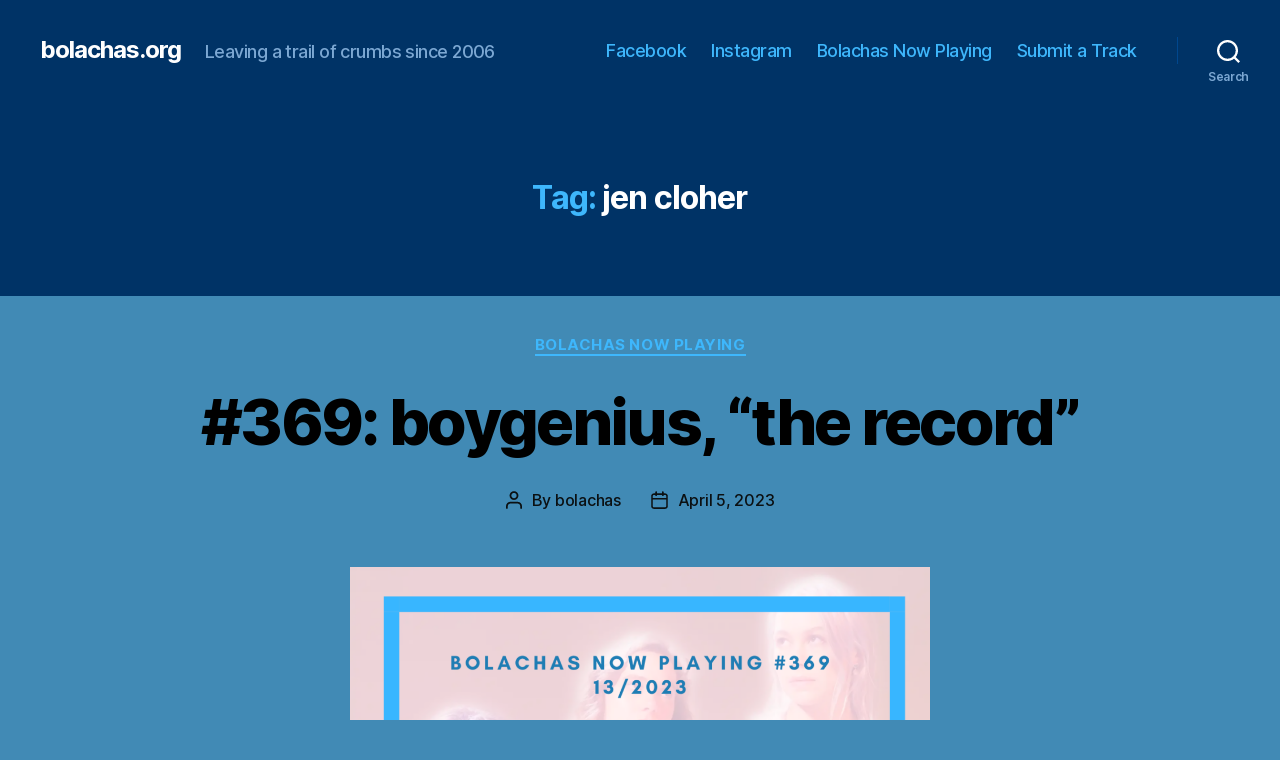

--- FILE ---
content_type: text/html; charset=UTF-8
request_url: https://bolachas.org/?tag=jen-cloher
body_size: 21129
content:
<!DOCTYPE html>

<html class="no-js" dir="ltr" lang="en-US" prefix="og: https://ogp.me/ns#">

	<head>

		<meta charset="UTF-8">
		<meta name="viewport" content="width=device-width, initial-scale=1.0" >

		<link rel="profile" href="https://gmpg.org/xfn/11">

		<link rel="dns-prefetch" href="//cdn.hu-manity.co" />
		<!-- Cookie Compliance -->
		<script type="text/javascript">var huOptions = {"appID":"bolachasorg-33bd60e","currentLanguage":"en","blocking":false,"globalCookie":false,"isAdmin":false,"privacyConsent":true,"forms":[]};</script>
		<script type="text/javascript" src="https://cdn.hu-manity.co/hu-banner.min.js"></script><title>jen cloher – bolachas.org</title>

		<!-- All in One SEO 4.9.2 - aioseo.com -->
	<meta name="robots" content="max-image-preview:large" />
	<link rel="canonical" href="https://bolachas.org/?tag=jen-cloher" />
	<meta name="generator" content="All in One SEO (AIOSEO) 4.9.2" />
		<script type="application/ld+json" class="aioseo-schema">
			{"@context":"https:\/\/schema.org","@graph":[{"@type":"BreadcrumbList","@id":"https:\/\/bolachas.org\/?tag=jen-cloher#breadcrumblist","itemListElement":[{"@type":"ListItem","@id":"https:\/\/bolachas.org#listItem","position":1,"name":"Home","item":"https:\/\/bolachas.org","nextItem":{"@type":"ListItem","@id":"https:\/\/bolachas.org\/?tag=jen-cloher#listItem","name":"jen cloher"}},{"@type":"ListItem","@id":"https:\/\/bolachas.org\/?tag=jen-cloher#listItem","position":2,"name":"jen cloher","previousItem":{"@type":"ListItem","@id":"https:\/\/bolachas.org#listItem","name":"Home"}}]},{"@type":"CollectionPage","@id":"https:\/\/bolachas.org\/?tag=jen-cloher#collectionpage","url":"https:\/\/bolachas.org\/?tag=jen-cloher","name":"jen cloher \u2013 bolachas.org","inLanguage":"en-US","isPartOf":{"@id":"https:\/\/bolachas.org\/#website"},"breadcrumb":{"@id":"https:\/\/bolachas.org\/?tag=jen-cloher#breadcrumblist"}},{"@type":"Organization","@id":"https:\/\/bolachas.org\/#organization","name":"bolachas.org","description":"Leaving a trail of crumbs since 2006","url":"https:\/\/bolachas.org\/","logo":{"@type":"ImageObject","url":"https:\/\/bolachas.org\/wp-content\/uploads\/2023\/07\/cropped-monstro-bolachas-1.jpg","@id":"https:\/\/bolachas.org\/?tag=jen-cloher\/#organizationLogo","width":512,"height":512},"image":{"@id":"https:\/\/bolachas.org\/?tag=jen-cloher\/#organizationLogo"}},{"@type":"WebSite","@id":"https:\/\/bolachas.org\/#website","url":"https:\/\/bolachas.org\/","name":"bolachas.org","description":"Leaving a trail of crumbs since 2006","inLanguage":"en-US","publisher":{"@id":"https:\/\/bolachas.org\/#organization"}}]}
		</script>
		<!-- All in One SEO -->

<link rel="alternate" type="application/rss+xml" title="bolachas.org &raquo; Feed" href="https://bolachas.org/?feed=rss2" />
<link rel="alternate" type="application/rss+xml" title="bolachas.org &raquo; Comments Feed" href="https://bolachas.org/?feed=comments-rss2" />
<link rel="alternate" type="application/rss+xml" title="bolachas.org &raquo; jen cloher Tag Feed" href="https://bolachas.org/?feed=rss2&#038;tag=jen-cloher" />
		<!-- This site uses the Google Analytics by MonsterInsights plugin v9.11.1 - Using Analytics tracking - https://www.monsterinsights.com/ -->
							<script src="//www.googletagmanager.com/gtag/js?id=G-GS5L8T2L13"  data-cfasync="false" data-wpfc-render="false" async></script>
			<script data-cfasync="false" data-wpfc-render="false">
				var mi_version = '9.11.1';
				var mi_track_user = true;
				var mi_no_track_reason = '';
								var MonsterInsightsDefaultLocations = {"page_location":"https:\/\/bolachas.org\/?tag=jen-cloher"};
								if ( typeof MonsterInsightsPrivacyGuardFilter === 'function' ) {
					var MonsterInsightsLocations = (typeof MonsterInsightsExcludeQuery === 'object') ? MonsterInsightsPrivacyGuardFilter( MonsterInsightsExcludeQuery ) : MonsterInsightsPrivacyGuardFilter( MonsterInsightsDefaultLocations );
				} else {
					var MonsterInsightsLocations = (typeof MonsterInsightsExcludeQuery === 'object') ? MonsterInsightsExcludeQuery : MonsterInsightsDefaultLocations;
				}

								var disableStrs = [
										'ga-disable-G-GS5L8T2L13',
									];

				/* Function to detect opted out users */
				function __gtagTrackerIsOptedOut() {
					for (var index = 0; index < disableStrs.length; index++) {
						if (document.cookie.indexOf(disableStrs[index] + '=true') > -1) {
							return true;
						}
					}

					return false;
				}

				/* Disable tracking if the opt-out cookie exists. */
				if (__gtagTrackerIsOptedOut()) {
					for (var index = 0; index < disableStrs.length; index++) {
						window[disableStrs[index]] = true;
					}
				}

				/* Opt-out function */
				function __gtagTrackerOptout() {
					for (var index = 0; index < disableStrs.length; index++) {
						document.cookie = disableStrs[index] + '=true; expires=Thu, 31 Dec 2099 23:59:59 UTC; path=/';
						window[disableStrs[index]] = true;
					}
				}

				if ('undefined' === typeof gaOptout) {
					function gaOptout() {
						__gtagTrackerOptout();
					}
				}
								window.dataLayer = window.dataLayer || [];

				window.MonsterInsightsDualTracker = {
					helpers: {},
					trackers: {},
				};
				if (mi_track_user) {
					function __gtagDataLayer() {
						dataLayer.push(arguments);
					}

					function __gtagTracker(type, name, parameters) {
						if (!parameters) {
							parameters = {};
						}

						if (parameters.send_to) {
							__gtagDataLayer.apply(null, arguments);
							return;
						}

						if (type === 'event') {
														parameters.send_to = monsterinsights_frontend.v4_id;
							var hookName = name;
							if (typeof parameters['event_category'] !== 'undefined') {
								hookName = parameters['event_category'] + ':' + name;
							}

							if (typeof MonsterInsightsDualTracker.trackers[hookName] !== 'undefined') {
								MonsterInsightsDualTracker.trackers[hookName](parameters);
							} else {
								__gtagDataLayer('event', name, parameters);
							}
							
						} else {
							__gtagDataLayer.apply(null, arguments);
						}
					}

					__gtagTracker('js', new Date());
					__gtagTracker('set', {
						'developer_id.dZGIzZG': true,
											});
					if ( MonsterInsightsLocations.page_location ) {
						__gtagTracker('set', MonsterInsightsLocations);
					}
										__gtagTracker('config', 'G-GS5L8T2L13', {"forceSSL":"true","link_attribution":"true"} );
										window.gtag = __gtagTracker;										(function () {
						/* https://developers.google.com/analytics/devguides/collection/analyticsjs/ */
						/* ga and __gaTracker compatibility shim. */
						var noopfn = function () {
							return null;
						};
						var newtracker = function () {
							return new Tracker();
						};
						var Tracker = function () {
							return null;
						};
						var p = Tracker.prototype;
						p.get = noopfn;
						p.set = noopfn;
						p.send = function () {
							var args = Array.prototype.slice.call(arguments);
							args.unshift('send');
							__gaTracker.apply(null, args);
						};
						var __gaTracker = function () {
							var len = arguments.length;
							if (len === 0) {
								return;
							}
							var f = arguments[len - 1];
							if (typeof f !== 'object' || f === null || typeof f.hitCallback !== 'function') {
								if ('send' === arguments[0]) {
									var hitConverted, hitObject = false, action;
									if ('event' === arguments[1]) {
										if ('undefined' !== typeof arguments[3]) {
											hitObject = {
												'eventAction': arguments[3],
												'eventCategory': arguments[2],
												'eventLabel': arguments[4],
												'value': arguments[5] ? arguments[5] : 1,
											}
										}
									}
									if ('pageview' === arguments[1]) {
										if ('undefined' !== typeof arguments[2]) {
											hitObject = {
												'eventAction': 'page_view',
												'page_path': arguments[2],
											}
										}
									}
									if (typeof arguments[2] === 'object') {
										hitObject = arguments[2];
									}
									if (typeof arguments[5] === 'object') {
										Object.assign(hitObject, arguments[5]);
									}
									if ('undefined' !== typeof arguments[1].hitType) {
										hitObject = arguments[1];
										if ('pageview' === hitObject.hitType) {
											hitObject.eventAction = 'page_view';
										}
									}
									if (hitObject) {
										action = 'timing' === arguments[1].hitType ? 'timing_complete' : hitObject.eventAction;
										hitConverted = mapArgs(hitObject);
										__gtagTracker('event', action, hitConverted);
									}
								}
								return;
							}

							function mapArgs(args) {
								var arg, hit = {};
								var gaMap = {
									'eventCategory': 'event_category',
									'eventAction': 'event_action',
									'eventLabel': 'event_label',
									'eventValue': 'event_value',
									'nonInteraction': 'non_interaction',
									'timingCategory': 'event_category',
									'timingVar': 'name',
									'timingValue': 'value',
									'timingLabel': 'event_label',
									'page': 'page_path',
									'location': 'page_location',
									'title': 'page_title',
									'referrer' : 'page_referrer',
								};
								for (arg in args) {
																		if (!(!args.hasOwnProperty(arg) || !gaMap.hasOwnProperty(arg))) {
										hit[gaMap[arg]] = args[arg];
									} else {
										hit[arg] = args[arg];
									}
								}
								return hit;
							}

							try {
								f.hitCallback();
							} catch (ex) {
							}
						};
						__gaTracker.create = newtracker;
						__gaTracker.getByName = newtracker;
						__gaTracker.getAll = function () {
							return [];
						};
						__gaTracker.remove = noopfn;
						__gaTracker.loaded = true;
						window['__gaTracker'] = __gaTracker;
					})();
									} else {
										console.log("");
					(function () {
						function __gtagTracker() {
							return null;
						}

						window['__gtagTracker'] = __gtagTracker;
						window['gtag'] = __gtagTracker;
					})();
									}
			</script>
							<!-- / Google Analytics by MonsterInsights -->
		<style id='wp-img-auto-sizes-contain-inline-css'>
img:is([sizes=auto i],[sizes^="auto," i]){contain-intrinsic-size:3000px 1500px}
/*# sourceURL=wp-img-auto-sizes-contain-inline-css */
</style>
<style id='wp-emoji-styles-inline-css'>

	img.wp-smiley, img.emoji {
		display: inline !important;
		border: none !important;
		box-shadow: none !important;
		height: 1em !important;
		width: 1em !important;
		margin: 0 0.07em !important;
		vertical-align: -0.1em !important;
		background: none !important;
		padding: 0 !important;
	}
/*# sourceURL=wp-emoji-styles-inline-css */
</style>
<style id='wp-block-library-inline-css'>
:root{--wp-block-synced-color:#7a00df;--wp-block-synced-color--rgb:122,0,223;--wp-bound-block-color:var(--wp-block-synced-color);--wp-editor-canvas-background:#ddd;--wp-admin-theme-color:#007cba;--wp-admin-theme-color--rgb:0,124,186;--wp-admin-theme-color-darker-10:#006ba1;--wp-admin-theme-color-darker-10--rgb:0,107,160.5;--wp-admin-theme-color-darker-20:#005a87;--wp-admin-theme-color-darker-20--rgb:0,90,135;--wp-admin-border-width-focus:2px}@media (min-resolution:192dpi){:root{--wp-admin-border-width-focus:1.5px}}.wp-element-button{cursor:pointer}:root .has-very-light-gray-background-color{background-color:#eee}:root .has-very-dark-gray-background-color{background-color:#313131}:root .has-very-light-gray-color{color:#eee}:root .has-very-dark-gray-color{color:#313131}:root .has-vivid-green-cyan-to-vivid-cyan-blue-gradient-background{background:linear-gradient(135deg,#00d084,#0693e3)}:root .has-purple-crush-gradient-background{background:linear-gradient(135deg,#34e2e4,#4721fb 50%,#ab1dfe)}:root .has-hazy-dawn-gradient-background{background:linear-gradient(135deg,#faaca8,#dad0ec)}:root .has-subdued-olive-gradient-background{background:linear-gradient(135deg,#fafae1,#67a671)}:root .has-atomic-cream-gradient-background{background:linear-gradient(135deg,#fdd79a,#004a59)}:root .has-nightshade-gradient-background{background:linear-gradient(135deg,#330968,#31cdcf)}:root .has-midnight-gradient-background{background:linear-gradient(135deg,#020381,#2874fc)}:root{--wp--preset--font-size--normal:16px;--wp--preset--font-size--huge:42px}.has-regular-font-size{font-size:1em}.has-larger-font-size{font-size:2.625em}.has-normal-font-size{font-size:var(--wp--preset--font-size--normal)}.has-huge-font-size{font-size:var(--wp--preset--font-size--huge)}.has-text-align-center{text-align:center}.has-text-align-left{text-align:left}.has-text-align-right{text-align:right}.has-fit-text{white-space:nowrap!important}#end-resizable-editor-section{display:none}.aligncenter{clear:both}.items-justified-left{justify-content:flex-start}.items-justified-center{justify-content:center}.items-justified-right{justify-content:flex-end}.items-justified-space-between{justify-content:space-between}.screen-reader-text{border:0;clip-path:inset(50%);height:1px;margin:-1px;overflow:hidden;padding:0;position:absolute;width:1px;word-wrap:normal!important}.screen-reader-text:focus{background-color:#ddd;clip-path:none;color:#444;display:block;font-size:1em;height:auto;left:5px;line-height:normal;padding:15px 23px 14px;text-decoration:none;top:5px;width:auto;z-index:100000}html :where(.has-border-color){border-style:solid}html :where([style*=border-top-color]){border-top-style:solid}html :where([style*=border-right-color]){border-right-style:solid}html :where([style*=border-bottom-color]){border-bottom-style:solid}html :where([style*=border-left-color]){border-left-style:solid}html :where([style*=border-width]){border-style:solid}html :where([style*=border-top-width]){border-top-style:solid}html :where([style*=border-right-width]){border-right-style:solid}html :where([style*=border-bottom-width]){border-bottom-style:solid}html :where([style*=border-left-width]){border-left-style:solid}html :where(img[class*=wp-image-]){height:auto;max-width:100%}:where(figure){margin:0 0 1em}html :where(.is-position-sticky){--wp-admin--admin-bar--position-offset:var(--wp-admin--admin-bar--height,0px)}@media screen and (max-width:600px){html :where(.is-position-sticky){--wp-admin--admin-bar--position-offset:0px}}

/*# sourceURL=wp-block-library-inline-css */
</style><style id='wp-block-image-inline-css'>
.wp-block-image>a,.wp-block-image>figure>a{display:inline-block}.wp-block-image img{box-sizing:border-box;height:auto;max-width:100%;vertical-align:bottom}@media not (prefers-reduced-motion){.wp-block-image img.hide{visibility:hidden}.wp-block-image img.show{animation:show-content-image .4s}}.wp-block-image[style*=border-radius] img,.wp-block-image[style*=border-radius]>a{border-radius:inherit}.wp-block-image.has-custom-border img{box-sizing:border-box}.wp-block-image.aligncenter{text-align:center}.wp-block-image.alignfull>a,.wp-block-image.alignwide>a{width:100%}.wp-block-image.alignfull img,.wp-block-image.alignwide img{height:auto;width:100%}.wp-block-image .aligncenter,.wp-block-image .alignleft,.wp-block-image .alignright,.wp-block-image.aligncenter,.wp-block-image.alignleft,.wp-block-image.alignright{display:table}.wp-block-image .aligncenter>figcaption,.wp-block-image .alignleft>figcaption,.wp-block-image .alignright>figcaption,.wp-block-image.aligncenter>figcaption,.wp-block-image.alignleft>figcaption,.wp-block-image.alignright>figcaption{caption-side:bottom;display:table-caption}.wp-block-image .alignleft{float:left;margin:.5em 1em .5em 0}.wp-block-image .alignright{float:right;margin:.5em 0 .5em 1em}.wp-block-image .aligncenter{margin-left:auto;margin-right:auto}.wp-block-image :where(figcaption){margin-bottom:1em;margin-top:.5em}.wp-block-image.is-style-circle-mask img{border-radius:9999px}@supports ((-webkit-mask-image:none) or (mask-image:none)) or (-webkit-mask-image:none){.wp-block-image.is-style-circle-mask img{border-radius:0;-webkit-mask-image:url('data:image/svg+xml;utf8,<svg viewBox="0 0 100 100" xmlns="http://www.w3.org/2000/svg"><circle cx="50" cy="50" r="50"/></svg>');mask-image:url('data:image/svg+xml;utf8,<svg viewBox="0 0 100 100" xmlns="http://www.w3.org/2000/svg"><circle cx="50" cy="50" r="50"/></svg>');mask-mode:alpha;-webkit-mask-position:center;mask-position:center;-webkit-mask-repeat:no-repeat;mask-repeat:no-repeat;-webkit-mask-size:contain;mask-size:contain}}:root :where(.wp-block-image.is-style-rounded img,.wp-block-image .is-style-rounded img){border-radius:9999px}.wp-block-image figure{margin:0}.wp-lightbox-container{display:flex;flex-direction:column;position:relative}.wp-lightbox-container img{cursor:zoom-in}.wp-lightbox-container img:hover+button{opacity:1}.wp-lightbox-container button{align-items:center;backdrop-filter:blur(16px) saturate(180%);background-color:#5a5a5a40;border:none;border-radius:4px;cursor:zoom-in;display:flex;height:20px;justify-content:center;opacity:0;padding:0;position:absolute;right:16px;text-align:center;top:16px;width:20px;z-index:100}@media not (prefers-reduced-motion){.wp-lightbox-container button{transition:opacity .2s ease}}.wp-lightbox-container button:focus-visible{outline:3px auto #5a5a5a40;outline:3px auto -webkit-focus-ring-color;outline-offset:3px}.wp-lightbox-container button:hover{cursor:pointer;opacity:1}.wp-lightbox-container button:focus{opacity:1}.wp-lightbox-container button:focus,.wp-lightbox-container button:hover,.wp-lightbox-container button:not(:hover):not(:active):not(.has-background){background-color:#5a5a5a40;border:none}.wp-lightbox-overlay{box-sizing:border-box;cursor:zoom-out;height:100vh;left:0;overflow:hidden;position:fixed;top:0;visibility:hidden;width:100%;z-index:100000}.wp-lightbox-overlay .close-button{align-items:center;cursor:pointer;display:flex;justify-content:center;min-height:40px;min-width:40px;padding:0;position:absolute;right:calc(env(safe-area-inset-right) + 16px);top:calc(env(safe-area-inset-top) + 16px);z-index:5000000}.wp-lightbox-overlay .close-button:focus,.wp-lightbox-overlay .close-button:hover,.wp-lightbox-overlay .close-button:not(:hover):not(:active):not(.has-background){background:none;border:none}.wp-lightbox-overlay .lightbox-image-container{height:var(--wp--lightbox-container-height);left:50%;overflow:hidden;position:absolute;top:50%;transform:translate(-50%,-50%);transform-origin:top left;width:var(--wp--lightbox-container-width);z-index:9999999999}.wp-lightbox-overlay .wp-block-image{align-items:center;box-sizing:border-box;display:flex;height:100%;justify-content:center;margin:0;position:relative;transform-origin:0 0;width:100%;z-index:3000000}.wp-lightbox-overlay .wp-block-image img{height:var(--wp--lightbox-image-height);min-height:var(--wp--lightbox-image-height);min-width:var(--wp--lightbox-image-width);width:var(--wp--lightbox-image-width)}.wp-lightbox-overlay .wp-block-image figcaption{display:none}.wp-lightbox-overlay button{background:none;border:none}.wp-lightbox-overlay .scrim{background-color:#fff;height:100%;opacity:.9;position:absolute;width:100%;z-index:2000000}.wp-lightbox-overlay.active{visibility:visible}@media not (prefers-reduced-motion){.wp-lightbox-overlay.active{animation:turn-on-visibility .25s both}.wp-lightbox-overlay.active img{animation:turn-on-visibility .35s both}.wp-lightbox-overlay.show-closing-animation:not(.active){animation:turn-off-visibility .35s both}.wp-lightbox-overlay.show-closing-animation:not(.active) img{animation:turn-off-visibility .25s both}.wp-lightbox-overlay.zoom.active{animation:none;opacity:1;visibility:visible}.wp-lightbox-overlay.zoom.active .lightbox-image-container{animation:lightbox-zoom-in .4s}.wp-lightbox-overlay.zoom.active .lightbox-image-container img{animation:none}.wp-lightbox-overlay.zoom.active .scrim{animation:turn-on-visibility .4s forwards}.wp-lightbox-overlay.zoom.show-closing-animation:not(.active){animation:none}.wp-lightbox-overlay.zoom.show-closing-animation:not(.active) .lightbox-image-container{animation:lightbox-zoom-out .4s}.wp-lightbox-overlay.zoom.show-closing-animation:not(.active) .lightbox-image-container img{animation:none}.wp-lightbox-overlay.zoom.show-closing-animation:not(.active) .scrim{animation:turn-off-visibility .4s forwards}}@keyframes show-content-image{0%{visibility:hidden}99%{visibility:hidden}to{visibility:visible}}@keyframes turn-on-visibility{0%{opacity:0}to{opacity:1}}@keyframes turn-off-visibility{0%{opacity:1;visibility:visible}99%{opacity:0;visibility:visible}to{opacity:0;visibility:hidden}}@keyframes lightbox-zoom-in{0%{transform:translate(calc((-100vw + var(--wp--lightbox-scrollbar-width))/2 + var(--wp--lightbox-initial-left-position)),calc(-50vh + var(--wp--lightbox-initial-top-position))) scale(var(--wp--lightbox-scale))}to{transform:translate(-50%,-50%) scale(1)}}@keyframes lightbox-zoom-out{0%{transform:translate(-50%,-50%) scale(1);visibility:visible}99%{visibility:visible}to{transform:translate(calc((-100vw + var(--wp--lightbox-scrollbar-width))/2 + var(--wp--lightbox-initial-left-position)),calc(-50vh + var(--wp--lightbox-initial-top-position))) scale(var(--wp--lightbox-scale));visibility:hidden}}
/*# sourceURL=https://bolachas.org/wp-includes/blocks/image/style.min.css */
</style>
<style id='global-styles-inline-css'>
:root{--wp--preset--aspect-ratio--square: 1;--wp--preset--aspect-ratio--4-3: 4/3;--wp--preset--aspect-ratio--3-4: 3/4;--wp--preset--aspect-ratio--3-2: 3/2;--wp--preset--aspect-ratio--2-3: 2/3;--wp--preset--aspect-ratio--16-9: 16/9;--wp--preset--aspect-ratio--9-16: 9/16;--wp--preset--color--black: #000000;--wp--preset--color--cyan-bluish-gray: #abb8c3;--wp--preset--color--white: #ffffff;--wp--preset--color--pale-pink: #f78da7;--wp--preset--color--vivid-red: #cf2e2e;--wp--preset--color--luminous-vivid-orange: #ff6900;--wp--preset--color--luminous-vivid-amber: #fcb900;--wp--preset--color--light-green-cyan: #7bdcb5;--wp--preset--color--vivid-green-cyan: #00d084;--wp--preset--color--pale-cyan-blue: #8ed1fc;--wp--preset--color--vivid-cyan-blue: #0693e3;--wp--preset--color--vivid-purple: #9b51e0;--wp--preset--color--accent: #3d000f;--wp--preset--color--primary: #000000;--wp--preset--color--secondary: #0b1012;--wp--preset--color--subtle-background: #367295;--wp--preset--color--background: #418ab5;--wp--preset--gradient--vivid-cyan-blue-to-vivid-purple: linear-gradient(135deg,rgb(6,147,227) 0%,rgb(155,81,224) 100%);--wp--preset--gradient--light-green-cyan-to-vivid-green-cyan: linear-gradient(135deg,rgb(122,220,180) 0%,rgb(0,208,130) 100%);--wp--preset--gradient--luminous-vivid-amber-to-luminous-vivid-orange: linear-gradient(135deg,rgb(252,185,0) 0%,rgb(255,105,0) 100%);--wp--preset--gradient--luminous-vivid-orange-to-vivid-red: linear-gradient(135deg,rgb(255,105,0) 0%,rgb(207,46,46) 100%);--wp--preset--gradient--very-light-gray-to-cyan-bluish-gray: linear-gradient(135deg,rgb(238,238,238) 0%,rgb(169,184,195) 100%);--wp--preset--gradient--cool-to-warm-spectrum: linear-gradient(135deg,rgb(74,234,220) 0%,rgb(151,120,209) 20%,rgb(207,42,186) 40%,rgb(238,44,130) 60%,rgb(251,105,98) 80%,rgb(254,248,76) 100%);--wp--preset--gradient--blush-light-purple: linear-gradient(135deg,rgb(255,206,236) 0%,rgb(152,150,240) 100%);--wp--preset--gradient--blush-bordeaux: linear-gradient(135deg,rgb(254,205,165) 0%,rgb(254,45,45) 50%,rgb(107,0,62) 100%);--wp--preset--gradient--luminous-dusk: linear-gradient(135deg,rgb(255,203,112) 0%,rgb(199,81,192) 50%,rgb(65,88,208) 100%);--wp--preset--gradient--pale-ocean: linear-gradient(135deg,rgb(255,245,203) 0%,rgb(182,227,212) 50%,rgb(51,167,181) 100%);--wp--preset--gradient--electric-grass: linear-gradient(135deg,rgb(202,248,128) 0%,rgb(113,206,126) 100%);--wp--preset--gradient--midnight: linear-gradient(135deg,rgb(2,3,129) 0%,rgb(40,116,252) 100%);--wp--preset--font-size--small: 18px;--wp--preset--font-size--medium: 20px;--wp--preset--font-size--large: 26.25px;--wp--preset--font-size--x-large: 42px;--wp--preset--font-size--normal: 21px;--wp--preset--font-size--larger: 32px;--wp--preset--spacing--20: 0.44rem;--wp--preset--spacing--30: 0.67rem;--wp--preset--spacing--40: 1rem;--wp--preset--spacing--50: 1.5rem;--wp--preset--spacing--60: 2.25rem;--wp--preset--spacing--70: 3.38rem;--wp--preset--spacing--80: 5.06rem;--wp--preset--shadow--natural: 6px 6px 9px rgba(0, 0, 0, 0.2);--wp--preset--shadow--deep: 12px 12px 50px rgba(0, 0, 0, 0.4);--wp--preset--shadow--sharp: 6px 6px 0px rgba(0, 0, 0, 0.2);--wp--preset--shadow--outlined: 6px 6px 0px -3px rgb(255, 255, 255), 6px 6px rgb(0, 0, 0);--wp--preset--shadow--crisp: 6px 6px 0px rgb(0, 0, 0);}:where(.is-layout-flex){gap: 0.5em;}:where(.is-layout-grid){gap: 0.5em;}body .is-layout-flex{display: flex;}.is-layout-flex{flex-wrap: wrap;align-items: center;}.is-layout-flex > :is(*, div){margin: 0;}body .is-layout-grid{display: grid;}.is-layout-grid > :is(*, div){margin: 0;}:where(.wp-block-columns.is-layout-flex){gap: 2em;}:where(.wp-block-columns.is-layout-grid){gap: 2em;}:where(.wp-block-post-template.is-layout-flex){gap: 1.25em;}:where(.wp-block-post-template.is-layout-grid){gap: 1.25em;}.has-black-color{color: var(--wp--preset--color--black) !important;}.has-cyan-bluish-gray-color{color: var(--wp--preset--color--cyan-bluish-gray) !important;}.has-white-color{color: var(--wp--preset--color--white) !important;}.has-pale-pink-color{color: var(--wp--preset--color--pale-pink) !important;}.has-vivid-red-color{color: var(--wp--preset--color--vivid-red) !important;}.has-luminous-vivid-orange-color{color: var(--wp--preset--color--luminous-vivid-orange) !important;}.has-luminous-vivid-amber-color{color: var(--wp--preset--color--luminous-vivid-amber) !important;}.has-light-green-cyan-color{color: var(--wp--preset--color--light-green-cyan) !important;}.has-vivid-green-cyan-color{color: var(--wp--preset--color--vivid-green-cyan) !important;}.has-pale-cyan-blue-color{color: var(--wp--preset--color--pale-cyan-blue) !important;}.has-vivid-cyan-blue-color{color: var(--wp--preset--color--vivid-cyan-blue) !important;}.has-vivid-purple-color{color: var(--wp--preset--color--vivid-purple) !important;}.has-black-background-color{background-color: var(--wp--preset--color--black) !important;}.has-cyan-bluish-gray-background-color{background-color: var(--wp--preset--color--cyan-bluish-gray) !important;}.has-white-background-color{background-color: var(--wp--preset--color--white) !important;}.has-pale-pink-background-color{background-color: var(--wp--preset--color--pale-pink) !important;}.has-vivid-red-background-color{background-color: var(--wp--preset--color--vivid-red) !important;}.has-luminous-vivid-orange-background-color{background-color: var(--wp--preset--color--luminous-vivid-orange) !important;}.has-luminous-vivid-amber-background-color{background-color: var(--wp--preset--color--luminous-vivid-amber) !important;}.has-light-green-cyan-background-color{background-color: var(--wp--preset--color--light-green-cyan) !important;}.has-vivid-green-cyan-background-color{background-color: var(--wp--preset--color--vivid-green-cyan) !important;}.has-pale-cyan-blue-background-color{background-color: var(--wp--preset--color--pale-cyan-blue) !important;}.has-vivid-cyan-blue-background-color{background-color: var(--wp--preset--color--vivid-cyan-blue) !important;}.has-vivid-purple-background-color{background-color: var(--wp--preset--color--vivid-purple) !important;}.has-black-border-color{border-color: var(--wp--preset--color--black) !important;}.has-cyan-bluish-gray-border-color{border-color: var(--wp--preset--color--cyan-bluish-gray) !important;}.has-white-border-color{border-color: var(--wp--preset--color--white) !important;}.has-pale-pink-border-color{border-color: var(--wp--preset--color--pale-pink) !important;}.has-vivid-red-border-color{border-color: var(--wp--preset--color--vivid-red) !important;}.has-luminous-vivid-orange-border-color{border-color: var(--wp--preset--color--luminous-vivid-orange) !important;}.has-luminous-vivid-amber-border-color{border-color: var(--wp--preset--color--luminous-vivid-amber) !important;}.has-light-green-cyan-border-color{border-color: var(--wp--preset--color--light-green-cyan) !important;}.has-vivid-green-cyan-border-color{border-color: var(--wp--preset--color--vivid-green-cyan) !important;}.has-pale-cyan-blue-border-color{border-color: var(--wp--preset--color--pale-cyan-blue) !important;}.has-vivid-cyan-blue-border-color{border-color: var(--wp--preset--color--vivid-cyan-blue) !important;}.has-vivid-purple-border-color{border-color: var(--wp--preset--color--vivid-purple) !important;}.has-vivid-cyan-blue-to-vivid-purple-gradient-background{background: var(--wp--preset--gradient--vivid-cyan-blue-to-vivid-purple) !important;}.has-light-green-cyan-to-vivid-green-cyan-gradient-background{background: var(--wp--preset--gradient--light-green-cyan-to-vivid-green-cyan) !important;}.has-luminous-vivid-amber-to-luminous-vivid-orange-gradient-background{background: var(--wp--preset--gradient--luminous-vivid-amber-to-luminous-vivid-orange) !important;}.has-luminous-vivid-orange-to-vivid-red-gradient-background{background: var(--wp--preset--gradient--luminous-vivid-orange-to-vivid-red) !important;}.has-very-light-gray-to-cyan-bluish-gray-gradient-background{background: var(--wp--preset--gradient--very-light-gray-to-cyan-bluish-gray) !important;}.has-cool-to-warm-spectrum-gradient-background{background: var(--wp--preset--gradient--cool-to-warm-spectrum) !important;}.has-blush-light-purple-gradient-background{background: var(--wp--preset--gradient--blush-light-purple) !important;}.has-blush-bordeaux-gradient-background{background: var(--wp--preset--gradient--blush-bordeaux) !important;}.has-luminous-dusk-gradient-background{background: var(--wp--preset--gradient--luminous-dusk) !important;}.has-pale-ocean-gradient-background{background: var(--wp--preset--gradient--pale-ocean) !important;}.has-electric-grass-gradient-background{background: var(--wp--preset--gradient--electric-grass) !important;}.has-midnight-gradient-background{background: var(--wp--preset--gradient--midnight) !important;}.has-small-font-size{font-size: var(--wp--preset--font-size--small) !important;}.has-medium-font-size{font-size: var(--wp--preset--font-size--medium) !important;}.has-large-font-size{font-size: var(--wp--preset--font-size--large) !important;}.has-x-large-font-size{font-size: var(--wp--preset--font-size--x-large) !important;}
/*# sourceURL=global-styles-inline-css */
</style>

<style id='classic-theme-styles-inline-css'>
/*! This file is auto-generated */
.wp-block-button__link{color:#fff;background-color:#32373c;border-radius:9999px;box-shadow:none;text-decoration:none;padding:calc(.667em + 2px) calc(1.333em + 2px);font-size:1.125em}.wp-block-file__button{background:#32373c;color:#fff;text-decoration:none}
/*# sourceURL=/wp-includes/css/classic-themes.min.css */
</style>
<link rel='stylesheet' id='contact-form-7-css' href='https://bolachas.org/wp-content/plugins/contact-form-7/includes/css/styles.css?ver=6.1.4' media='all' />
<link rel='stylesheet' id='parent-css' href='https://bolachas.org/wp-content/themes/twentytwenty/style.css?ver=6.9' media='all' />
<link rel='stylesheet' id='twentytwenty-style-css' href='https://bolachas.org/wp-content/themes/twentytwenty-child/style.css?ver=1.0.0' media='all' />
<style id='twentytwenty-style-inline-css'>
.color-accent,.color-accent-hover:hover,.color-accent-hover:focus,:root .has-accent-color,.has-drop-cap:not(:focus):first-letter,.wp-block-button.is-style-outline,a { color: #3d000f; }blockquote,.border-color-accent,.border-color-accent-hover:hover,.border-color-accent-hover:focus { border-color: #3d000f; }button,.button,.faux-button,.wp-block-button__link,.wp-block-file .wp-block-file__button,input[type="button"],input[type="reset"],input[type="submit"],.bg-accent,.bg-accent-hover:hover,.bg-accent-hover:focus,:root .has-accent-background-color,.comment-reply-link { background-color: #3d000f; }.fill-children-accent,.fill-children-accent * { fill: #3d000f; }:root .has-background-color,button,.button,.faux-button,.wp-block-button__link,.wp-block-file__button,input[type="button"],input[type="reset"],input[type="submit"],.wp-block-button,.comment-reply-link,.has-background.has-primary-background-color:not(.has-text-color),.has-background.has-primary-background-color *:not(.has-text-color),.has-background.has-accent-background-color:not(.has-text-color),.has-background.has-accent-background-color *:not(.has-text-color) { color: #418ab5; }:root .has-background-background-color { background-color: #418ab5; }body,.entry-title a,:root .has-primary-color { color: #000000; }:root .has-primary-background-color { background-color: #000000; }cite,figcaption,.wp-caption-text,.post-meta,.entry-content .wp-block-archives li,.entry-content .wp-block-categories li,.entry-content .wp-block-latest-posts li,.wp-block-latest-comments__comment-date,.wp-block-latest-posts__post-date,.wp-block-embed figcaption,.wp-block-image figcaption,.wp-block-pullquote cite,.comment-metadata,.comment-respond .comment-notes,.comment-respond .logged-in-as,.pagination .dots,.entry-content hr:not(.has-background),hr.styled-separator,:root .has-secondary-color { color: #0b1012; }:root .has-secondary-background-color { background-color: #0b1012; }pre,fieldset,input,textarea,table,table *,hr { border-color: #367295; }caption,code,code,kbd,samp,.wp-block-table.is-style-stripes tbody tr:nth-child(odd),:root .has-subtle-background-background-color { background-color: #367295; }.wp-block-table.is-style-stripes { border-bottom-color: #367295; }.wp-block-latest-posts.is-grid li { border-top-color: #367295; }:root .has-subtle-background-color { color: #367295; }body:not(.overlay-header) .primary-menu > li > a,body:not(.overlay-header) .primary-menu > li > .icon,.modal-menu a,.footer-menu a, .footer-widgets a,#site-footer .wp-block-button.is-style-outline,.wp-block-pullquote:before,.singular:not(.overlay-header) .entry-header a,.archive-header a,.header-footer-group .color-accent,.header-footer-group .color-accent-hover:hover { color: #e77896; }.social-icons a,#site-footer button:not(.toggle),#site-footer .button,#site-footer .faux-button,#site-footer .wp-block-button__link,#site-footer .wp-block-file__button,#site-footer input[type="button"],#site-footer input[type="reset"],#site-footer input[type="submit"] { background-color: #e77896; }.social-icons a,body:not(.overlay-header) .primary-menu ul,.header-footer-group button,.header-footer-group .button,.header-footer-group .faux-button,.header-footer-group .wp-block-button:not(.is-style-outline) .wp-block-button__link,.header-footer-group .wp-block-file__button,.header-footer-group input[type="button"],.header-footer-group input[type="reset"],.header-footer-group input[type="submit"] { color: #003366; }#site-header,.footer-nav-widgets-wrapper,#site-footer,.menu-modal,.menu-modal-inner,.search-modal-inner,.archive-header,.singular .entry-header,.singular .featured-media:before,.wp-block-pullquote:before { background-color: #003366; }.header-footer-group,body:not(.overlay-header) #site-header .toggle,.menu-modal .toggle { color: #ffffff; }body:not(.overlay-header) .primary-menu ul { background-color: #ffffff; }body:not(.overlay-header) .primary-menu > li > ul:after { border-bottom-color: #ffffff; }body:not(.overlay-header) .primary-menu ul ul:after { border-left-color: #ffffff; }.site-description,body:not(.overlay-header) .toggle-inner .toggle-text,.widget .post-date,.widget .rss-date,.widget_archive li,.widget_categories li,.widget cite,.widget_pages li,.widget_meta li,.widget_nav_menu li,.powered-by-wordpress,.to-the-top,.singular .entry-header .post-meta,.singular:not(.overlay-header) .entry-header .post-meta a { color: #7ca8d3; }.header-footer-group pre,.header-footer-group fieldset,.header-footer-group input,.header-footer-group textarea,.header-footer-group table,.header-footer-group table *,.footer-nav-widgets-wrapper,#site-footer,.menu-modal nav *,.footer-widgets-outer-wrapper,.footer-top { border-color: #00478e; }.header-footer-group table caption,body:not(.overlay-header) .header-inner .toggle-wrapper::before { background-color: #00478e; }
/*# sourceURL=twentytwenty-style-inline-css */
</style>
<link rel='stylesheet' id='twentytwenty-print-style-css' href='https://bolachas.org/wp-content/themes/twentytwenty/print.css?ver=1.0.0' media='print' />
<script src="https://bolachas.org/wp-content/plugins/google-analytics-for-wordpress/assets/js/frontend-gtag.min.js?ver=9.11.1" id="monsterinsights-frontend-script-js" async data-wp-strategy="async"></script>
<script data-cfasync="false" data-wpfc-render="false" id='monsterinsights-frontend-script-js-extra'>var monsterinsights_frontend = {"js_events_tracking":"true","download_extensions":"doc,pdf,ppt,zip,xls,docx,pptx,xlsx","inbound_paths":"[{\"path\":\"\\\/go\\\/\",\"label\":\"affiliate\"},{\"path\":\"\\\/recommend\\\/\",\"label\":\"affiliate\"}]","home_url":"https:\/\/bolachas.org","hash_tracking":"false","v4_id":"G-GS5L8T2L13"};</script>
<script src="https://bolachas.org/wp-content/themes/twentytwenty/assets/js/index.js?ver=1.0.0" id="twentytwenty-js-js" async></script>
<script id="twentytwenty-js-js-after">
window.addEventListener( "load", function() {

				if ( typeof jQuery === "undefined" ) {
					return;
				}

				jQuery( document ).on( "wpformsPageChange wpformsShowConditionalsField", function() {

					if ( typeof twentytwenty === "undefined" || typeof twentytwenty.intrinsicRatioVideos === "undefined" || typeof twentytwenty.intrinsicRatioVideos.makeFit === "undefined" ) {
						return;
					}

					twentytwenty.intrinsicRatioVideos.makeFit();
				} );

				jQuery( document ).on( "wpformsRichTextEditorInit", function( e, editor ) {

					jQuery( editor.container ).find( "iframe" ).addClass( "intrinsic-ignore" );
				} );
			} );
//# sourceURL=twentytwenty-js-js-after
</script>
<link rel="https://api.w.org/" href="https://bolachas.org/index.php?rest_route=/" /><link rel="alternate" title="JSON" type="application/json" href="https://bolachas.org/index.php?rest_route=/wp/v2/tags/1227" /><link rel="EditURI" type="application/rsd+xml" title="RSD" href="https://bolachas.org/xmlrpc.php?rsd" />
<meta name="generator" content="WordPress 6.9" />
	<script>document.documentElement.className = document.documentElement.className.replace( 'no-js', 'js' );</script>
	<style id="custom-background-css">
body.custom-background { background-color: #418ab5; }
</style>
	<link rel="icon" href="https://bolachas.org/wp-content/uploads/2020/10/cropped-monstro-bolachas-1-32x32.jpg" sizes="32x32" />
<link rel="icon" href="https://bolachas.org/wp-content/uploads/2020/10/cropped-monstro-bolachas-1-192x192.jpg" sizes="192x192" />
<link rel="apple-touch-icon" href="https://bolachas.org/wp-content/uploads/2020/10/cropped-monstro-bolachas-1-180x180.jpg" />
<meta name="msapplication-TileImage" content="https://bolachas.org/wp-content/uploads/2020/10/cropped-monstro-bolachas-1-270x270.jpg" />
		<style id="wp-custom-css">
			a {
	color: #3EB7FC;
	text-decoration: none;
}

a:hover {
	text-decoration: underline;
}

.post-inner {
	padding-top: 1.5rem;
}

.article {
	padding-top: 1rem;
}

body:not(.singular) main > article:first-of-type {
	padding-top: 4rem;
}

.footer-widgets a, .modal-menu a, body:not(.overlay-header) .primary-menu > li > a {
	color: black;
}

button, .button, .faux-button, .wp-block-button__link, .wp-block-file .wp-block-file__button, input[type="button"], input[type="reset"], input[type="submit"], .bg-accent, .bg-accent-hover:hover, .bg-accent-hover:focus, :root .has-accent-background-color, .comment-reply-link {
	background-color: black
}

body:not(.overlay-header) .primary-menu > li > a, body:not(.overlay-header) .primary-menu > li > .icon, .modal-menu a, .footer-menu a, .footer-widgets a, #site-footer .wp-block-button.is-style-outline, .wp-block-pullquote:before, .singular:not(.overlay-header) .entry-header a, .archive-header a, .header-footer-group .color-accent, .header-footer-group .color-accent-hover:hover {
	color: #3EB7FC;
}

@media ( min-width: 700px ) {
		h1,
	.heading-size-1 {
		font-size: 5rem;
	}

	h2,
	.heading-size-2 {
		font-size: 4rem;
	}

	h3,
	.heading-size-3 {
		font-size: 3rem;
	}

	h4,
	.heading-size-4 {
		font-size: 2.3rem;
	}

	h5,
	.heading-size-5 {
		font-size: 1.8rem;
	}

	h6,
	.heading-size-6 {
		font-size: 1.4rem;
	}

}

iframe {
	max-height: 100%;
}		</style>
		
	</head>

	<body class="archive tag tag-jen-cloher tag-1227 custom-background wp-embed-responsive wp-theme-twentytwenty wp-child-theme-twentytwenty-child cookies-not-set enable-search-modal has-no-pagination showing-comments show-avatars footer-top-visible">

		<a class="skip-link screen-reader-text" href="#site-content">Skip to the content</a>
		<header id="site-header" class="header-footer-group" role="banner">

			<div class="header-inner section-inner">

				<div class="header-titles-wrapper">

					
						<button class="toggle search-toggle mobile-search-toggle" data-toggle-target=".search-modal" data-toggle-body-class="showing-search-modal" data-set-focus=".search-modal .search-field" aria-expanded="false">
							<span class="toggle-inner">
								<span class="toggle-icon">
									<svg class="svg-icon" aria-hidden="true" role="img" focusable="false" xmlns="http://www.w3.org/2000/svg" width="23" height="23" viewBox="0 0 23 23"><path d="M38.710696,48.0601792 L43,52.3494831 L41.3494831,54 L37.0601792,49.710696 C35.2632422,51.1481185 32.9839107,52.0076499 30.5038249,52.0076499 C24.7027226,52.0076499 20,47.3049272 20,41.5038249 C20,35.7027226 24.7027226,31 30.5038249,31 C36.3049272,31 41.0076499,35.7027226 41.0076499,41.5038249 C41.0076499,43.9839107 40.1481185,46.2632422 38.710696,48.0601792 Z M36.3875844,47.1716785 C37.8030221,45.7026647 38.6734666,43.7048964 38.6734666,41.5038249 C38.6734666,36.9918565 35.0157934,33.3341833 30.5038249,33.3341833 C25.9918565,33.3341833 22.3341833,36.9918565 22.3341833,41.5038249 C22.3341833,46.0157934 25.9918565,49.6734666 30.5038249,49.6734666 C32.7048964,49.6734666 34.7026647,48.8030221 36.1716785,47.3875844 C36.2023931,47.347638 36.2360451,47.3092237 36.2726343,47.2726343 C36.3092237,47.2360451 36.347638,47.2023931 36.3875844,47.1716785 Z" transform="translate(-20 -31)" /></svg>								</span>
								<span class="toggle-text">Search</span>
							</span>
						</button><!-- .search-toggle -->

					
					<div class="header-titles">

						<div class="site-title faux-heading"><a href="https://bolachas.org/">bolachas.org</a></div><div class="site-description">Leaving a trail of crumbs since 2006</div><!-- .site-description -->
					</div><!-- .header-titles -->

					<button class="toggle nav-toggle mobile-nav-toggle" data-toggle-target=".menu-modal"  data-toggle-body-class="showing-menu-modal" aria-expanded="false" data-set-focus=".close-nav-toggle">
						<span class="toggle-inner">
							<span class="toggle-icon">
								<svg class="svg-icon" aria-hidden="true" role="img" focusable="false" xmlns="http://www.w3.org/2000/svg" width="26" height="7" viewBox="0 0 26 7"><path fill-rule="evenodd" d="M332.5,45 C330.567003,45 329,43.4329966 329,41.5 C329,39.5670034 330.567003,38 332.5,38 C334.432997,38 336,39.5670034 336,41.5 C336,43.4329966 334.432997,45 332.5,45 Z M342,45 C340.067003,45 338.5,43.4329966 338.5,41.5 C338.5,39.5670034 340.067003,38 342,38 C343.932997,38 345.5,39.5670034 345.5,41.5 C345.5,43.4329966 343.932997,45 342,45 Z M351.5,45 C349.567003,45 348,43.4329966 348,41.5 C348,39.5670034 349.567003,38 351.5,38 C353.432997,38 355,39.5670034 355,41.5 C355,43.4329966 353.432997,45 351.5,45 Z" transform="translate(-329 -38)" /></svg>							</span>
							<span class="toggle-text">Menu</span>
						</span>
					</button><!-- .nav-toggle -->

				</div><!-- .header-titles-wrapper -->

				<div class="header-navigation-wrapper">

					
							<nav class="primary-menu-wrapper" aria-label="Horizontal" role="navigation">

								<ul class="primary-menu reset-list-style">

								<li id="menu-item-2050" class="menu-item menu-item-type-custom menu-item-object-custom menu-item-2050"><a href="https://www.facebook.com/bolachasorg/">Facebook</a></li>
<li id="menu-item-2051" class="menu-item menu-item-type-custom menu-item-object-custom menu-item-2051"><a href="https://www.instagram.com/bolachasorg/">Instagram</a></li>
<li id="menu-item-2079" class="menu-item menu-item-type-custom menu-item-object-custom menu-item-2079"><a href="https://open.spotify.com/playlist/0ipDB0aTeg11GQqSfDm7wM?si=2ikiyLkOTty580CC_PcP8w">Bolachas Now Playing</a></li>
<li id="menu-item-2080" class="menu-item menu-item-type-post_type menu-item-object-page menu-item-2080"><a href="https://bolachas.org/?page_id=1571">Submit a Track</a></li>

								</ul>

							</nav><!-- .primary-menu-wrapper -->

						
						<div class="header-toggles hide-no-js">

						
							<div class="toggle-wrapper search-toggle-wrapper">

								<button class="toggle search-toggle desktop-search-toggle" data-toggle-target=".search-modal" data-toggle-body-class="showing-search-modal" data-set-focus=".search-modal .search-field" aria-expanded="false">
									<span class="toggle-inner">
										<svg class="svg-icon" aria-hidden="true" role="img" focusable="false" xmlns="http://www.w3.org/2000/svg" width="23" height="23" viewBox="0 0 23 23"><path d="M38.710696,48.0601792 L43,52.3494831 L41.3494831,54 L37.0601792,49.710696 C35.2632422,51.1481185 32.9839107,52.0076499 30.5038249,52.0076499 C24.7027226,52.0076499 20,47.3049272 20,41.5038249 C20,35.7027226 24.7027226,31 30.5038249,31 C36.3049272,31 41.0076499,35.7027226 41.0076499,41.5038249 C41.0076499,43.9839107 40.1481185,46.2632422 38.710696,48.0601792 Z M36.3875844,47.1716785 C37.8030221,45.7026647 38.6734666,43.7048964 38.6734666,41.5038249 C38.6734666,36.9918565 35.0157934,33.3341833 30.5038249,33.3341833 C25.9918565,33.3341833 22.3341833,36.9918565 22.3341833,41.5038249 C22.3341833,46.0157934 25.9918565,49.6734666 30.5038249,49.6734666 C32.7048964,49.6734666 34.7026647,48.8030221 36.1716785,47.3875844 C36.2023931,47.347638 36.2360451,47.3092237 36.2726343,47.2726343 C36.3092237,47.2360451 36.347638,47.2023931 36.3875844,47.1716785 Z" transform="translate(-20 -31)" /></svg>										<span class="toggle-text">Search</span>
									</span>
								</button><!-- .search-toggle -->

							</div>

							
						</div><!-- .header-toggles -->
						
				</div><!-- .header-navigation-wrapper -->

			</div><!-- .header-inner -->

			<div class="search-modal cover-modal header-footer-group" data-modal-target-string=".search-modal">

	<div class="search-modal-inner modal-inner">

		<div class="section-inner">

			<form role="search" aria-label="Search for:" method="get" class="search-form" action="https://bolachas.org/">
	<label for="search-form-1">
		<span class="screen-reader-text">Search for:</span>
		<input type="search" id="search-form-1" class="search-field" placeholder="Search &hellip;" value="" name="s" />
	</label>
	<input type="submit" class="search-submit" value="Search" />
</form>

			<button class="toggle search-untoggle close-search-toggle fill-children-current-color" data-toggle-target=".search-modal" data-toggle-body-class="showing-search-modal" data-set-focus=".search-modal .search-field" aria-expanded="false">
				<span class="screen-reader-text">Close search</span>
				<svg class="svg-icon" aria-hidden="true" role="img" focusable="false" xmlns="http://www.w3.org/2000/svg" width="16" height="16" viewBox="0 0 16 16"><polygon fill="" fill-rule="evenodd" points="6.852 7.649 .399 1.195 1.445 .149 7.899 6.602 14.352 .149 15.399 1.195 8.945 7.649 15.399 14.102 14.352 15.149 7.899 8.695 1.445 15.149 .399 14.102" /></svg>			</button><!-- .search-toggle -->

		</div><!-- .section-inner -->

	</div><!-- .search-modal-inner -->

</div><!-- .menu-modal -->

		</header><!-- #site-header -->

		
<div class="menu-modal cover-modal header-footer-group" data-modal-target-string=".menu-modal">

	<div class="menu-modal-inner modal-inner">

		<div class="menu-wrapper section-inner">

			<div class="menu-top">

				<button class="toggle close-nav-toggle fill-children-current-color" data-toggle-target=".menu-modal" data-toggle-body-class="showing-menu-modal" aria-expanded="false" data-set-focus=".menu-modal">
					<span class="toggle-text">Close Menu</span>
					<svg class="svg-icon" aria-hidden="true" role="img" focusable="false" xmlns="http://www.w3.org/2000/svg" width="16" height="16" viewBox="0 0 16 16"><polygon fill="" fill-rule="evenodd" points="6.852 7.649 .399 1.195 1.445 .149 7.899 6.602 14.352 .149 15.399 1.195 8.945 7.649 15.399 14.102 14.352 15.149 7.899 8.695 1.445 15.149 .399 14.102" /></svg>				</button><!-- .nav-toggle -->

				
					<nav class="mobile-menu" aria-label="Mobile" role="navigation">

						<ul class="modal-menu reset-list-style">

						<li class="menu-item menu-item-type-custom menu-item-object-custom menu-item-2050"><div class="ancestor-wrapper"><a href="https://www.facebook.com/bolachasorg/">Facebook</a></div><!-- .ancestor-wrapper --></li>
<li class="menu-item menu-item-type-custom menu-item-object-custom menu-item-2051"><div class="ancestor-wrapper"><a href="https://www.instagram.com/bolachasorg/">Instagram</a></div><!-- .ancestor-wrapper --></li>
<li class="menu-item menu-item-type-custom menu-item-object-custom menu-item-2079"><div class="ancestor-wrapper"><a href="https://open.spotify.com/playlist/0ipDB0aTeg11GQqSfDm7wM?si=2ikiyLkOTty580CC_PcP8w">Bolachas Now Playing</a></div><!-- .ancestor-wrapper --></li>
<li class="menu-item menu-item-type-post_type menu-item-object-page menu-item-2080"><div class="ancestor-wrapper"><a href="https://bolachas.org/?page_id=1571">Submit a Track</a></div><!-- .ancestor-wrapper --></li>

						</ul>

					</nav>

					
			</div><!-- .menu-top -->

			<div class="menu-bottom">

				
			</div><!-- .menu-bottom -->

		</div><!-- .menu-wrapper -->

	</div><!-- .menu-modal-inner -->

</div><!-- .menu-modal -->

<main id="site-content" role="main">

	
		<header class="archive-header has-text-align-center header-footer-group">

			<div class="archive-header-inner section-inner medium">

									<h1 class="archive-title"><span class="color-accent">Tag:</span> <span>jen cloher</span></h1>
				
				
			</div><!-- .archive-header-inner -->

		</header><!-- .archive-header -->

		
<article class="post-2593 post type-post status-publish format-standard hentry category-playlists tag-alasdair-roberts tag-anna-st-louis tag-arooj-aftab tag-boygenius tag-caroline-rose tag-cola tag-david-moore tag-death-and-vanilla tag-dylan-earl tag-james-the-giants tag-jason-isbell tag-jen-cloher tag-jenny-lewis tag-jim-jarmusch tag-jobi-riccio tag-jonathan-wilson tag-josh-ottum tag-jozef-van-wissem tag-purling-hiss tag-scott-mcmicken tag-steve-gunn tag-the-hold-steady tag-the-new-pornographers tag-the-pines-of-rome tag-the-watson-twins tag-upstate" id="post-2593">

	
<header class="entry-header has-text-align-center">

	<div class="entry-header-inner section-inner medium">

		
			<div class="entry-categories">
				<span class="screen-reader-text">Categories</span>
				<div class="entry-categories-inner">
					<a href="https://bolachas.org/?cat=2347" rel="category">Bolachas Now Playing</a>				</div><!-- .entry-categories-inner -->
			</div><!-- .entry-categories -->

			<h2 class="entry-title heading-size-1"><a href="https://bolachas.org/?p=2593">#369: boygenius, &#8220;the record&#8221;</a></h2>
		<div class="post-meta-wrapper post-meta-single post-meta-single-top">

			<ul class="post-meta">

									<li class="post-author meta-wrapper">
						<span class="meta-icon">
							<span class="screen-reader-text">Post author</span>
							<svg class="svg-icon" aria-hidden="true" role="img" focusable="false" xmlns="http://www.w3.org/2000/svg" width="18" height="20" viewBox="0 0 18 20"><path fill="" d="M18,19 C18,19.5522847 17.5522847,20 17,20 C16.4477153,20 16,19.5522847 16,19 L16,17 C16,15.3431458 14.6568542,14 13,14 L5,14 C3.34314575,14 2,15.3431458 2,17 L2,19 C2,19.5522847 1.55228475,20 1,20 C0.44771525,20 0,19.5522847 0,19 L0,17 C0,14.2385763 2.23857625,12 5,12 L13,12 C15.7614237,12 18,14.2385763 18,17 L18,19 Z M9,10 C6.23857625,10 4,7.76142375 4,5 C4,2.23857625 6.23857625,0 9,0 C11.7614237,0 14,2.23857625 14,5 C14,7.76142375 11.7614237,10 9,10 Z M9,8 C10.6568542,8 12,6.65685425 12,5 C12,3.34314575 10.6568542,2 9,2 C7.34314575,2 6,3.34314575 6,5 C6,6.65685425 7.34314575,8 9,8 Z" /></svg>						</span>
						<span class="meta-text">
							By <a href="https://bolachas.org/?author=1">bolachas</a>						</span>
					</li>
										<li class="post-date meta-wrapper">
						<span class="meta-icon">
							<span class="screen-reader-text">Post date</span>
							<svg class="svg-icon" aria-hidden="true" role="img" focusable="false" xmlns="http://www.w3.org/2000/svg" width="18" height="19" viewBox="0 0 18 19"><path fill="" d="M4.60069444,4.09375 L3.25,4.09375 C2.47334957,4.09375 1.84375,4.72334957 1.84375,5.5 L1.84375,7.26736111 L16.15625,7.26736111 L16.15625,5.5 C16.15625,4.72334957 15.5266504,4.09375 14.75,4.09375 L13.3993056,4.09375 L13.3993056,4.55555556 C13.3993056,5.02154581 13.0215458,5.39930556 12.5555556,5.39930556 C12.0895653,5.39930556 11.7118056,5.02154581 11.7118056,4.55555556 L11.7118056,4.09375 L6.28819444,4.09375 L6.28819444,4.55555556 C6.28819444,5.02154581 5.9104347,5.39930556 5.44444444,5.39930556 C4.97845419,5.39930556 4.60069444,5.02154581 4.60069444,4.55555556 L4.60069444,4.09375 Z M6.28819444,2.40625 L11.7118056,2.40625 L11.7118056,1 C11.7118056,0.534009742 12.0895653,0.15625 12.5555556,0.15625 C13.0215458,0.15625 13.3993056,0.534009742 13.3993056,1 L13.3993056,2.40625 L14.75,2.40625 C16.4586309,2.40625 17.84375,3.79136906 17.84375,5.5 L17.84375,15.875 C17.84375,17.5836309 16.4586309,18.96875 14.75,18.96875 L3.25,18.96875 C1.54136906,18.96875 0.15625,17.5836309 0.15625,15.875 L0.15625,5.5 C0.15625,3.79136906 1.54136906,2.40625 3.25,2.40625 L4.60069444,2.40625 L4.60069444,1 C4.60069444,0.534009742 4.97845419,0.15625 5.44444444,0.15625 C5.9104347,0.15625 6.28819444,0.534009742 6.28819444,1 L6.28819444,2.40625 Z M1.84375,8.95486111 L1.84375,15.875 C1.84375,16.6516504 2.47334957,17.28125 3.25,17.28125 L14.75,17.28125 C15.5266504,17.28125 16.15625,16.6516504 16.15625,15.875 L16.15625,8.95486111 L1.84375,8.95486111 Z" /></svg>						</span>
						<span class="meta-text">
							<a href="https://bolachas.org/?p=2593">April 5, 2023</a>
						</span>
					</li>
					
			</ul><!-- .post-meta -->

		</div><!-- .post-meta-wrapper -->

		
	</div><!-- .entry-header-inner -->

</header><!-- .entry-header -->

	<div class="post-inner thin ">

		<div class="entry-content">

			
<figure class="wp-block-image size-large"><img fetchpriority="high" decoding="async" width="1024" height="1024" src="https://bolachas.org/wp-content/uploads/2023/04/13-1024x1024.png" alt="" class="wp-image-2594" srcset="https://bolachas.org/wp-content/uploads/2023/04/13-1024x1024.png 1024w, https://bolachas.org/wp-content/uploads/2023/04/13-300x300.png 300w, https://bolachas.org/wp-content/uploads/2023/04/13-150x150.png 150w, https://bolachas.org/wp-content/uploads/2023/04/13-768x768.png 768w, https://bolachas.org/wp-content/uploads/2023/04/13.png 1080w" sizes="(max-width: 1024px) 100vw, 1024px" /></figure>



 <div class="read-more-button-wrap"><a href="https://bolachas.org/?p=2593#more-2593" class="more-link"><span class="faux-button">Continue reading</span> <span class="screen-reader-text">&#8220;#369: boygenius, &#8220;the record&#8221;&#8221;</span></a></div>
		</div><!-- .entry-content -->

	</div><!-- .post-inner -->

	<div class="section-inner">
		
		<div class="post-meta-wrapper post-meta-single post-meta-single-bottom">

			<ul class="post-meta">

									<li class="post-tags meta-wrapper">
						<span class="meta-icon">
							<span class="screen-reader-text">Tags</span>
							<svg class="svg-icon" aria-hidden="true" role="img" focusable="false" xmlns="http://www.w3.org/2000/svg" width="18" height="18" viewBox="0 0 18 18"><path fill="" d="M15.4496399,8.42490555 L8.66109799,1.63636364 L1.63636364,1.63636364 L1.63636364,8.66081885 L8.42522727,15.44178 C8.57869221,15.5954158 8.78693789,15.6817418 9.00409091,15.6817418 C9.22124393,15.6817418 9.42948961,15.5954158 9.58327627,15.4414581 L15.4486339,9.57610048 C15.7651495,9.25692435 15.7649133,8.74206554 15.4496399,8.42490555 Z M16.6084423,10.7304545 L10.7406818,16.59822 C10.280287,17.0591273 9.65554997,17.3181054 9.00409091,17.3181054 C8.35263185,17.3181054 7.72789481,17.0591273 7.26815877,16.5988788 L0.239976954,9.57887876 C0.0863319284,9.4254126 0,9.21716044 0,9 L0,0.818181818 C0,0.366312477 0.366312477,0 0.818181818,0 L9,0 C9.21699531,0 9.42510306,0.0862010512 9.57854191,0.239639906 L16.6084423,7.26954545 C17.5601275,8.22691012 17.5601275,9.77308988 16.6084423,10.7304545 Z M5,6 C4.44771525,6 4,5.55228475 4,5 C4,4.44771525 4.44771525,4 5,4 C5.55228475,4 6,4.44771525 6,5 C6,5.55228475 5.55228475,6 5,6 Z" /></svg>						</span>
						<span class="meta-text">
							<a href="https://bolachas.org/?tag=alasdair-roberts" rel="tag">alasdair roberts</a>, <a href="https://bolachas.org/?tag=anna-st-louis" rel="tag">anna st. louis</a>, <a href="https://bolachas.org/?tag=arooj-aftab" rel="tag">Arooj Aftab</a>, <a href="https://bolachas.org/?tag=boygenius" rel="tag">boygenius</a>, <a href="https://bolachas.org/?tag=caroline-rose" rel="tag">caroline rose</a>, <a href="https://bolachas.org/?tag=cola" rel="tag">Cola</a>, <a href="https://bolachas.org/?tag=david-moore" rel="tag">David Moore</a>, <a href="https://bolachas.org/?tag=death-and-vanilla" rel="tag">Death and Vanilla</a>, <a href="https://bolachas.org/?tag=dylan-earl" rel="tag">Dylan Earl</a>, <a href="https://bolachas.org/?tag=james-the-giants" rel="tag">James &amp; The Giants</a>, <a href="https://bolachas.org/?tag=jason-isbell" rel="tag">jason isbell</a>, <a href="https://bolachas.org/?tag=jen-cloher" rel="tag">jen cloher</a>, <a href="https://bolachas.org/?tag=jenny-lewis" rel="tag">jenny lewis</a>, <a href="https://bolachas.org/?tag=jim-jarmusch" rel="tag">Jim Jarmusch</a>, <a href="https://bolachas.org/?tag=jobi-riccio" rel="tag">Jobi Riccio</a>, <a href="https://bolachas.org/?tag=jonathan-wilson" rel="tag">jonathan wilson</a>, <a href="https://bolachas.org/?tag=josh-ottum" rel="tag">Josh Ottum</a>, <a href="https://bolachas.org/?tag=jozef-van-wissem" rel="tag">jozef van wissem</a>, <a href="https://bolachas.org/?tag=purling-hiss" rel="tag">purling hiss</a>, <a href="https://bolachas.org/?tag=scott-mcmicken" rel="tag">Scott McMicken</a>, <a href="https://bolachas.org/?tag=steve-gunn" rel="tag">steve gunn</a>, <a href="https://bolachas.org/?tag=the-hold-steady" rel="tag">the hold steady</a>, <a href="https://bolachas.org/?tag=the-new-pornographers" rel="tag">the new pornographers</a>, <a href="https://bolachas.org/?tag=the-pines-of-rome" rel="tag">The Pines Of Rome</a>, <a href="https://bolachas.org/?tag=the-watson-twins" rel="tag">the watson twins</a>, <a href="https://bolachas.org/?tag=upstate" rel="tag">Upstate</a>						</span>
					</li>
					
			</ul><!-- .post-meta -->

		</div><!-- .post-meta-wrapper -->

		
	</div><!-- .section-inner -->

	
</article><!-- .post -->
<hr class="post-separator styled-separator is-style-wide section-inner" aria-hidden="true" />
<article class="post-2491 post type-post status-publish format-standard hentry category-playlists tag-amber-arcades tag-andy-shauf tag-ari-roar tag-black-ox-orkestar tag-crosslegged tag-emily-king tag-garrett-hedlund tag-h-hawkline tag-jen-cloher tag-kate-nv tag-leland-whitty tag-mariel-buckley tag-nathan-salsburg tag-pile tag-sza tag-the-golden-dregs tag-the-men tag-victor-herrero tag-young-man-in-a-hurry" id="post-2491">

	
<header class="entry-header has-text-align-center">

	<div class="entry-header-inner section-inner medium">

		
			<div class="entry-categories">
				<span class="screen-reader-text">Categories</span>
				<div class="entry-categories-inner">
					<a href="https://bolachas.org/?cat=2347" rel="category">Bolachas Now Playing</a>				</div><!-- .entry-categories-inner -->
			</div><!-- .entry-categories -->

			<h2 class="entry-title heading-size-1"><a href="https://bolachas.org/?p=2491">#356: Black Ox Orkestar, &#8220;Everything Returns&#8221;</a></h2>
		<div class="post-meta-wrapper post-meta-single post-meta-single-top">

			<ul class="post-meta">

									<li class="post-author meta-wrapper">
						<span class="meta-icon">
							<span class="screen-reader-text">Post author</span>
							<svg class="svg-icon" aria-hidden="true" role="img" focusable="false" xmlns="http://www.w3.org/2000/svg" width="18" height="20" viewBox="0 0 18 20"><path fill="" d="M18,19 C18,19.5522847 17.5522847,20 17,20 C16.4477153,20 16,19.5522847 16,19 L16,17 C16,15.3431458 14.6568542,14 13,14 L5,14 C3.34314575,14 2,15.3431458 2,17 L2,19 C2,19.5522847 1.55228475,20 1,20 C0.44771525,20 0,19.5522847 0,19 L0,17 C0,14.2385763 2.23857625,12 5,12 L13,12 C15.7614237,12 18,14.2385763 18,17 L18,19 Z M9,10 C6.23857625,10 4,7.76142375 4,5 C4,2.23857625 6.23857625,0 9,0 C11.7614237,0 14,2.23857625 14,5 C14,7.76142375 11.7614237,10 9,10 Z M9,8 C10.6568542,8 12,6.65685425 12,5 C12,3.34314575 10.6568542,2 9,2 C7.34314575,2 6,3.34314575 6,5 C6,6.65685425 7.34314575,8 9,8 Z" /></svg>						</span>
						<span class="meta-text">
							By <a href="https://bolachas.org/?author=1">bolachas</a>						</span>
					</li>
										<li class="post-date meta-wrapper">
						<span class="meta-icon">
							<span class="screen-reader-text">Post date</span>
							<svg class="svg-icon" aria-hidden="true" role="img" focusable="false" xmlns="http://www.w3.org/2000/svg" width="18" height="19" viewBox="0 0 18 19"><path fill="" d="M4.60069444,4.09375 L3.25,4.09375 C2.47334957,4.09375 1.84375,4.72334957 1.84375,5.5 L1.84375,7.26736111 L16.15625,7.26736111 L16.15625,5.5 C16.15625,4.72334957 15.5266504,4.09375 14.75,4.09375 L13.3993056,4.09375 L13.3993056,4.55555556 C13.3993056,5.02154581 13.0215458,5.39930556 12.5555556,5.39930556 C12.0895653,5.39930556 11.7118056,5.02154581 11.7118056,4.55555556 L11.7118056,4.09375 L6.28819444,4.09375 L6.28819444,4.55555556 C6.28819444,5.02154581 5.9104347,5.39930556 5.44444444,5.39930556 C4.97845419,5.39930556 4.60069444,5.02154581 4.60069444,4.55555556 L4.60069444,4.09375 Z M6.28819444,2.40625 L11.7118056,2.40625 L11.7118056,1 C11.7118056,0.534009742 12.0895653,0.15625 12.5555556,0.15625 C13.0215458,0.15625 13.3993056,0.534009742 13.3993056,1 L13.3993056,2.40625 L14.75,2.40625 C16.4586309,2.40625 17.84375,3.79136906 17.84375,5.5 L17.84375,15.875 C17.84375,17.5836309 16.4586309,18.96875 14.75,18.96875 L3.25,18.96875 C1.54136906,18.96875 0.15625,17.5836309 0.15625,15.875 L0.15625,5.5 C0.15625,3.79136906 1.54136906,2.40625 3.25,2.40625 L4.60069444,2.40625 L4.60069444,1 C4.60069444,0.534009742 4.97845419,0.15625 5.44444444,0.15625 C5.9104347,0.15625 6.28819444,0.534009742 6.28819444,1 L6.28819444,2.40625 Z M1.84375,8.95486111 L1.84375,15.875 C1.84375,16.6516504 2.47334957,17.28125 3.25,17.28125 L14.75,17.28125 C15.5266504,17.28125 16.15625,16.6516504 16.15625,15.875 L16.15625,8.95486111 L1.84375,8.95486111 Z" /></svg>						</span>
						<span class="meta-text">
							<a href="https://bolachas.org/?p=2491">December 21, 2022</a>
						</span>
					</li>
					
			</ul><!-- .post-meta -->

		</div><!-- .post-meta-wrapper -->

		
	</div><!-- .entry-header-inner -->

</header><!-- .entry-header -->

	<div class="post-inner thin ">

		<div class="entry-content">

			
<figure class="wp-block-image size-large"><img decoding="async" width="1024" height="1024" src="https://bolachas.org/wp-content/uploads/2022/12/46-1024x1024.png" alt="" class="wp-image-2492" srcset="https://bolachas.org/wp-content/uploads/2022/12/46-1024x1024.png 1024w, https://bolachas.org/wp-content/uploads/2022/12/46-300x300.png 300w, https://bolachas.org/wp-content/uploads/2022/12/46-150x150.png 150w, https://bolachas.org/wp-content/uploads/2022/12/46-768x768.png 768w, https://bolachas.org/wp-content/uploads/2022/12/46.png 1080w" sizes="(max-width: 1024px) 100vw, 1024px" /></figure>



 <div class="read-more-button-wrap"><a href="https://bolachas.org/?p=2491#more-2491" class="more-link"><span class="faux-button">Continue reading</span> <span class="screen-reader-text">&#8220;#356: Black Ox Orkestar, &#8220;Everything Returns&#8221;&#8221;</span></a></div>
		</div><!-- .entry-content -->

	</div><!-- .post-inner -->

	<div class="section-inner">
		
		<div class="post-meta-wrapper post-meta-single post-meta-single-bottom">

			<ul class="post-meta">

									<li class="post-tags meta-wrapper">
						<span class="meta-icon">
							<span class="screen-reader-text">Tags</span>
							<svg class="svg-icon" aria-hidden="true" role="img" focusable="false" xmlns="http://www.w3.org/2000/svg" width="18" height="18" viewBox="0 0 18 18"><path fill="" d="M15.4496399,8.42490555 L8.66109799,1.63636364 L1.63636364,1.63636364 L1.63636364,8.66081885 L8.42522727,15.44178 C8.57869221,15.5954158 8.78693789,15.6817418 9.00409091,15.6817418 C9.22124393,15.6817418 9.42948961,15.5954158 9.58327627,15.4414581 L15.4486339,9.57610048 C15.7651495,9.25692435 15.7649133,8.74206554 15.4496399,8.42490555 Z M16.6084423,10.7304545 L10.7406818,16.59822 C10.280287,17.0591273 9.65554997,17.3181054 9.00409091,17.3181054 C8.35263185,17.3181054 7.72789481,17.0591273 7.26815877,16.5988788 L0.239976954,9.57887876 C0.0863319284,9.4254126 0,9.21716044 0,9 L0,0.818181818 C0,0.366312477 0.366312477,0 0.818181818,0 L9,0 C9.21699531,0 9.42510306,0.0862010512 9.57854191,0.239639906 L16.6084423,7.26954545 C17.5601275,8.22691012 17.5601275,9.77308988 16.6084423,10.7304545 Z M5,6 C4.44771525,6 4,5.55228475 4,5 C4,4.44771525 4.44771525,4 5,4 C5.55228475,4 6,4.44771525 6,5 C6,5.55228475 5.55228475,6 5,6 Z" /></svg>						</span>
						<span class="meta-text">
							<a href="https://bolachas.org/?tag=amber-arcades" rel="tag">amber arcades</a>, <a href="https://bolachas.org/?tag=andy-shauf" rel="tag">andy shauf</a>, <a href="https://bolachas.org/?tag=ari-roar" rel="tag">ari roar</a>, <a href="https://bolachas.org/?tag=black-ox-orkestar" rel="tag">Black Ox Orkestar</a>, <a href="https://bolachas.org/?tag=crosslegged" rel="tag">Crosslegged</a>, <a href="https://bolachas.org/?tag=emily-king" rel="tag">Emily King</a>, <a href="https://bolachas.org/?tag=garrett-hedlund" rel="tag">Garrett Hedlund</a>, <a href="https://bolachas.org/?tag=h-hawkline" rel="tag">h. hawkline</a>, <a href="https://bolachas.org/?tag=jen-cloher" rel="tag">jen cloher</a>, <a href="https://bolachas.org/?tag=kate-nv" rel="tag">kate nv</a>, <a href="https://bolachas.org/?tag=leland-whitty" rel="tag">Leland Whitty</a>, <a href="https://bolachas.org/?tag=mariel-buckley" rel="tag">Mariel Buckley</a>, <a href="https://bolachas.org/?tag=nathan-salsburg" rel="tag">nathan salsburg</a>, <a href="https://bolachas.org/?tag=pile" rel="tag">pile</a>, <a href="https://bolachas.org/?tag=sza" rel="tag">sza</a>, <a href="https://bolachas.org/?tag=the-golden-dregs" rel="tag">the GOLDEN DREGS</a>, <a href="https://bolachas.org/?tag=the-men" rel="tag">the men</a>, <a href="https://bolachas.org/?tag=victor-herrero" rel="tag">Víctor Herrero</a>, <a href="https://bolachas.org/?tag=young-man-in-a-hurry" rel="tag">Young Man in a Hurry</a>						</span>
					</li>
					
			</ul><!-- .post-meta -->

		</div><!-- .post-meta-wrapper -->

		
	</div><!-- .section-inner -->

	
</article><!-- .post -->
<hr class="post-separator styled-separator is-style-wide section-inner" aria-hidden="true" />
<article class="post-2482 post type-post status-publish format-standard hentry category-playlists tag-bar-italia tag-caitlin-rose tag-degelo tag-doug-paisley tag-eydis-evensen tag-fleet-foxes tag-flore-laurentienne tag-hyd tag-immaterial-possession tag-jen-cloher tag-lewsberg tag-modern-studies tag-naked-giants tag-nino-de-elche tag-orions-belte tag-pile tag-quadeca tag-quasi tag-rebecca-sjoberg tag-ron-gallo tag-smut tag-the-lostines" id="post-2482">

	
<header class="entry-header has-text-align-center">

	<div class="entry-header-inner section-inner medium">

		
			<div class="entry-categories">
				<span class="screen-reader-text">Categories</span>
				<div class="entry-categories-inner">
					<a href="https://bolachas.org/?cat=2347" rel="category">Bolachas Now Playing</a>				</div><!-- .entry-categories-inner -->
			</div><!-- .entry-categories -->

			<h2 class="entry-title heading-size-1"><a href="https://bolachas.org/?p=2482">#353: Caitlin Rose, &#8220;CAZIMI&#8221;</a></h2>
		<div class="post-meta-wrapper post-meta-single post-meta-single-top">

			<ul class="post-meta">

									<li class="post-author meta-wrapper">
						<span class="meta-icon">
							<span class="screen-reader-text">Post author</span>
							<svg class="svg-icon" aria-hidden="true" role="img" focusable="false" xmlns="http://www.w3.org/2000/svg" width="18" height="20" viewBox="0 0 18 20"><path fill="" d="M18,19 C18,19.5522847 17.5522847,20 17,20 C16.4477153,20 16,19.5522847 16,19 L16,17 C16,15.3431458 14.6568542,14 13,14 L5,14 C3.34314575,14 2,15.3431458 2,17 L2,19 C2,19.5522847 1.55228475,20 1,20 C0.44771525,20 0,19.5522847 0,19 L0,17 C0,14.2385763 2.23857625,12 5,12 L13,12 C15.7614237,12 18,14.2385763 18,17 L18,19 Z M9,10 C6.23857625,10 4,7.76142375 4,5 C4,2.23857625 6.23857625,0 9,0 C11.7614237,0 14,2.23857625 14,5 C14,7.76142375 11.7614237,10 9,10 Z M9,8 C10.6568542,8 12,6.65685425 12,5 C12,3.34314575 10.6568542,2 9,2 C7.34314575,2 6,3.34314575 6,5 C6,6.65685425 7.34314575,8 9,8 Z" /></svg>						</span>
						<span class="meta-text">
							By <a href="https://bolachas.org/?author=1">bolachas</a>						</span>
					</li>
										<li class="post-date meta-wrapper">
						<span class="meta-icon">
							<span class="screen-reader-text">Post date</span>
							<svg class="svg-icon" aria-hidden="true" role="img" focusable="false" xmlns="http://www.w3.org/2000/svg" width="18" height="19" viewBox="0 0 18 19"><path fill="" d="M4.60069444,4.09375 L3.25,4.09375 C2.47334957,4.09375 1.84375,4.72334957 1.84375,5.5 L1.84375,7.26736111 L16.15625,7.26736111 L16.15625,5.5 C16.15625,4.72334957 15.5266504,4.09375 14.75,4.09375 L13.3993056,4.09375 L13.3993056,4.55555556 C13.3993056,5.02154581 13.0215458,5.39930556 12.5555556,5.39930556 C12.0895653,5.39930556 11.7118056,5.02154581 11.7118056,4.55555556 L11.7118056,4.09375 L6.28819444,4.09375 L6.28819444,4.55555556 C6.28819444,5.02154581 5.9104347,5.39930556 5.44444444,5.39930556 C4.97845419,5.39930556 4.60069444,5.02154581 4.60069444,4.55555556 L4.60069444,4.09375 Z M6.28819444,2.40625 L11.7118056,2.40625 L11.7118056,1 C11.7118056,0.534009742 12.0895653,0.15625 12.5555556,0.15625 C13.0215458,0.15625 13.3993056,0.534009742 13.3993056,1 L13.3993056,2.40625 L14.75,2.40625 C16.4586309,2.40625 17.84375,3.79136906 17.84375,5.5 L17.84375,15.875 C17.84375,17.5836309 16.4586309,18.96875 14.75,18.96875 L3.25,18.96875 C1.54136906,18.96875 0.15625,17.5836309 0.15625,15.875 L0.15625,5.5 C0.15625,3.79136906 1.54136906,2.40625 3.25,2.40625 L4.60069444,2.40625 L4.60069444,1 C4.60069444,0.534009742 4.97845419,0.15625 5.44444444,0.15625 C5.9104347,0.15625 6.28819444,0.534009742 6.28819444,1 L6.28819444,2.40625 Z M1.84375,8.95486111 L1.84375,15.875 C1.84375,16.6516504 2.47334957,17.28125 3.25,17.28125 L14.75,17.28125 C15.5266504,17.28125 16.15625,16.6516504 16.15625,15.875 L16.15625,8.95486111 L1.84375,8.95486111 Z" /></svg>						</span>
						<span class="meta-text">
							<a href="https://bolachas.org/?p=2482">November 23, 2022</a>
						</span>
					</li>
					
			</ul><!-- .post-meta -->

		</div><!-- .post-meta-wrapper -->

		
	</div><!-- .entry-header-inner -->

</header><!-- .entry-header -->

	<div class="post-inner thin ">

		<div class="entry-content">

			
<figure class="wp-block-image size-large"><img decoding="async" width="1024" height="1024" src="https://bolachas.org/wp-content/uploads/2022/11/43-1024x1024.png" alt="" class="wp-image-2483" srcset="https://bolachas.org/wp-content/uploads/2022/11/43-1024x1024.png 1024w, https://bolachas.org/wp-content/uploads/2022/11/43-300x300.png 300w, https://bolachas.org/wp-content/uploads/2022/11/43-150x150.png 150w, https://bolachas.org/wp-content/uploads/2022/11/43-768x768.png 768w, https://bolachas.org/wp-content/uploads/2022/11/43.png 1080w" sizes="(max-width: 1024px) 100vw, 1024px" /></figure>



 <div class="read-more-button-wrap"><a href="https://bolachas.org/?p=2482#more-2482" class="more-link"><span class="faux-button">Continue reading</span> <span class="screen-reader-text">&#8220;#353: Caitlin Rose, &#8220;CAZIMI&#8221;&#8221;</span></a></div>
		</div><!-- .entry-content -->

	</div><!-- .post-inner -->

	<div class="section-inner">
		
		<div class="post-meta-wrapper post-meta-single post-meta-single-bottom">

			<ul class="post-meta">

									<li class="post-tags meta-wrapper">
						<span class="meta-icon">
							<span class="screen-reader-text">Tags</span>
							<svg class="svg-icon" aria-hidden="true" role="img" focusable="false" xmlns="http://www.w3.org/2000/svg" width="18" height="18" viewBox="0 0 18 18"><path fill="" d="M15.4496399,8.42490555 L8.66109799,1.63636364 L1.63636364,1.63636364 L1.63636364,8.66081885 L8.42522727,15.44178 C8.57869221,15.5954158 8.78693789,15.6817418 9.00409091,15.6817418 C9.22124393,15.6817418 9.42948961,15.5954158 9.58327627,15.4414581 L15.4486339,9.57610048 C15.7651495,9.25692435 15.7649133,8.74206554 15.4496399,8.42490555 Z M16.6084423,10.7304545 L10.7406818,16.59822 C10.280287,17.0591273 9.65554997,17.3181054 9.00409091,17.3181054 C8.35263185,17.3181054 7.72789481,17.0591273 7.26815877,16.5988788 L0.239976954,9.57887876 C0.0863319284,9.4254126 0,9.21716044 0,9 L0,0.818181818 C0,0.366312477 0.366312477,0 0.818181818,0 L9,0 C9.21699531,0 9.42510306,0.0862010512 9.57854191,0.239639906 L16.6084423,7.26954545 C17.5601275,8.22691012 17.5601275,9.77308988 16.6084423,10.7304545 Z M5,6 C4.44771525,6 4,5.55228475 4,5 C4,4.44771525 4.44771525,4 5,4 C5.55228475,4 6,4.44771525 6,5 C6,5.55228475 5.55228475,6 5,6 Z" /></svg>						</span>
						<span class="meta-text">
							<a href="https://bolachas.org/?tag=bar-italia" rel="tag">bar italia</a>, <a href="https://bolachas.org/?tag=caitlin-rose" rel="tag">caitlin rose</a>, <a href="https://bolachas.org/?tag=degelo" rel="tag">degelo</a>, <a href="https://bolachas.org/?tag=doug-paisley" rel="tag">doug paisley</a>, <a href="https://bolachas.org/?tag=eydis-evensen" rel="tag">Eydís Evensen</a>, <a href="https://bolachas.org/?tag=fleet-foxes" rel="tag">fleet foxes</a>, <a href="https://bolachas.org/?tag=flore-laurentienne" rel="tag">Flore Laurentienne</a>, <a href="https://bolachas.org/?tag=hyd" rel="tag">Hyd</a>, <a href="https://bolachas.org/?tag=immaterial-possession" rel="tag">Immaterial Possession</a>, <a href="https://bolachas.org/?tag=jen-cloher" rel="tag">jen cloher</a>, <a href="https://bolachas.org/?tag=lewsberg" rel="tag">Lewsberg</a>, <a href="https://bolachas.org/?tag=modern-studies" rel="tag">Modern Studies</a>, <a href="https://bolachas.org/?tag=naked-giants" rel="tag">Naked Giants</a>, <a href="https://bolachas.org/?tag=nino-de-elche" rel="tag">Niño de Elche</a>, <a href="https://bolachas.org/?tag=orions-belte" rel="tag">Orions Belte</a>, <a href="https://bolachas.org/?tag=pile" rel="tag">pile</a>, <a href="https://bolachas.org/?tag=quadeca" rel="tag">Quadeca</a>, <a href="https://bolachas.org/?tag=quasi" rel="tag">Quasi</a>, <a href="https://bolachas.org/?tag=rebecca-sjoberg" rel="tag">Rebecca Sjöberg</a>, <a href="https://bolachas.org/?tag=ron-gallo" rel="tag">ron gallo</a>, <a href="https://bolachas.org/?tag=smut" rel="tag">Smut</a>, <a href="https://bolachas.org/?tag=the-lostines" rel="tag">The Lostines</a>						</span>
					</li>
					
			</ul><!-- .post-meta -->

		</div><!-- .post-meta-wrapper -->

		
	</div><!-- .section-inner -->

	
</article><!-- .post -->
<hr class="post-separator styled-separator is-style-wide section-inner" aria-hidden="true" />
<article class="post-314 post type-post status-publish format-gallery hentry category-playlists tag-alex-cameron tag-david-crosby tag-deer-tick tag-destroyer tag-florist tag-gill-landry tag-hammock tag-jen-cloher tag-jesse-woods tag-julia-jacklin tag-lukas-nelson-and-promise-of-the-real tag-mavis-staples tag-morrissey tag-phoebe-bridgers tag-plastic-flowers tag-san-fermin tag-sumie tag-the-weather-station post_format-post-format-gallery" id="post-314">

	
<header class="entry-header has-text-align-center">

	<div class="entry-header-inner section-inner medium">

		
			<div class="entry-categories">
				<span class="screen-reader-text">Categories</span>
				<div class="entry-categories-inner">
					<a href="https://bolachas.org/?cat=2347" rel="category">Bolachas Now Playing</a>				</div><!-- .entry-categories-inner -->
			</div><!-- .entry-categories -->

			<h2 class="entry-title heading-size-1"><a href="https://bolachas.org/?p=314">#116: Deer Tick, &#8220;Vol. 1/Vol. 2&#8221;</a></h2>
		<div class="post-meta-wrapper post-meta-single post-meta-single-top">

			<ul class="post-meta">

									<li class="post-author meta-wrapper">
						<span class="meta-icon">
							<span class="screen-reader-text">Post author</span>
							<svg class="svg-icon" aria-hidden="true" role="img" focusable="false" xmlns="http://www.w3.org/2000/svg" width="18" height="20" viewBox="0 0 18 20"><path fill="" d="M18,19 C18,19.5522847 17.5522847,20 17,20 C16.4477153,20 16,19.5522847 16,19 L16,17 C16,15.3431458 14.6568542,14 13,14 L5,14 C3.34314575,14 2,15.3431458 2,17 L2,19 C2,19.5522847 1.55228475,20 1,20 C0.44771525,20 0,19.5522847 0,19 L0,17 C0,14.2385763 2.23857625,12 5,12 L13,12 C15.7614237,12 18,14.2385763 18,17 L18,19 Z M9,10 C6.23857625,10 4,7.76142375 4,5 C4,2.23857625 6.23857625,0 9,0 C11.7614237,0 14,2.23857625 14,5 C14,7.76142375 11.7614237,10 9,10 Z M9,8 C10.6568542,8 12,6.65685425 12,5 C12,3.34314575 10.6568542,2 9,2 C7.34314575,2 6,3.34314575 6,5 C6,6.65685425 7.34314575,8 9,8 Z" /></svg>						</span>
						<span class="meta-text">
							By <a href="https://bolachas.org/?author=1">bolachas</a>						</span>
					</li>
										<li class="post-date meta-wrapper">
						<span class="meta-icon">
							<span class="screen-reader-text">Post date</span>
							<svg class="svg-icon" aria-hidden="true" role="img" focusable="false" xmlns="http://www.w3.org/2000/svg" width="18" height="19" viewBox="0 0 18 19"><path fill="" d="M4.60069444,4.09375 L3.25,4.09375 C2.47334957,4.09375 1.84375,4.72334957 1.84375,5.5 L1.84375,7.26736111 L16.15625,7.26736111 L16.15625,5.5 C16.15625,4.72334957 15.5266504,4.09375 14.75,4.09375 L13.3993056,4.09375 L13.3993056,4.55555556 C13.3993056,5.02154581 13.0215458,5.39930556 12.5555556,5.39930556 C12.0895653,5.39930556 11.7118056,5.02154581 11.7118056,4.55555556 L11.7118056,4.09375 L6.28819444,4.09375 L6.28819444,4.55555556 C6.28819444,5.02154581 5.9104347,5.39930556 5.44444444,5.39930556 C4.97845419,5.39930556 4.60069444,5.02154581 4.60069444,4.55555556 L4.60069444,4.09375 Z M6.28819444,2.40625 L11.7118056,2.40625 L11.7118056,1 C11.7118056,0.534009742 12.0895653,0.15625 12.5555556,0.15625 C13.0215458,0.15625 13.3993056,0.534009742 13.3993056,1 L13.3993056,2.40625 L14.75,2.40625 C16.4586309,2.40625 17.84375,3.79136906 17.84375,5.5 L17.84375,15.875 C17.84375,17.5836309 16.4586309,18.96875 14.75,18.96875 L3.25,18.96875 C1.54136906,18.96875 0.15625,17.5836309 0.15625,15.875 L0.15625,5.5 C0.15625,3.79136906 1.54136906,2.40625 3.25,2.40625 L4.60069444,2.40625 L4.60069444,1 C4.60069444,0.534009742 4.97845419,0.15625 5.44444444,0.15625 C5.9104347,0.15625 6.28819444,0.534009742 6.28819444,1 L6.28819444,2.40625 Z M1.84375,8.95486111 L1.84375,15.875 C1.84375,16.6516504 2.47334957,17.28125 3.25,17.28125 L14.75,17.28125 C15.5266504,17.28125 16.15625,16.6516504 16.15625,15.875 L16.15625,8.95486111 L1.84375,8.95486111 Z" /></svg>						</span>
						<span class="meta-text">
							<a href="https://bolachas.org/?p=314">December 26, 2017</a>
						</span>
					</li>
					
			</ul><!-- .post-meta -->

		</div><!-- .post-meta-wrapper -->

		
	</div><!-- .entry-header-inner -->

</header><!-- .entry-header -->

	<div class="post-inner thin ">

		<div class="entry-content">

			<p><div id='gallery-1' class='gallery galleryid-314 gallery-columns-3 gallery-size-thumbnail'><figure class='gallery-item'>
			<div class='gallery-icon landscape'>
				<a href='https://bolachas.org/?attachment_id=315'><img loading="lazy" decoding="async" width="150" height="150" src="https://bolachas.org/wp-content/uploads/2017/12/tumblr_p1kyuejkGd1rq9gito1_1280-150x150.jpg" class="attachment-thumbnail size-thumbnail" alt="" srcset="https://bolachas.org/wp-content/uploads/2017/12/tumblr_p1kyuejkGd1rq9gito1_1280-150x150.jpg 150w, https://bolachas.org/wp-content/uploads/2017/12/tumblr_p1kyuejkGd1rq9gito1_1280-300x300.jpg 300w, https://bolachas.org/wp-content/uploads/2017/12/tumblr_p1kyuejkGd1rq9gito1_1280-1024x1024.jpg 1024w, https://bolachas.org/wp-content/uploads/2017/12/tumblr_p1kyuejkGd1rq9gito1_1280-768x768.jpg 768w, https://bolachas.org/wp-content/uploads/2017/12/tumblr_p1kyuejkGd1rq9gito1_1280-1200x1200.jpg 1200w, https://bolachas.org/wp-content/uploads/2017/12/tumblr_p1kyuejkGd1rq9gito1_1280.jpg 1280w" sizes="auto, (max-width: 150px) 100vw, 150px" /></a>
			</div></figure>
		</div>
</p>
<p>Bolachas Now Playing, 31/2017 (#116):</p>
<p>Deer Tick &#8211; Cocktail<br />
<br />Deer Tick &#8211; S.M.F.<br />
<br />Alex Cameron &#8211; Marlon Brando<br />
<br />Morrissey &#8211; Spent the Day in Bed<br />
<br />Destroyer &#8211; Tinseltown Swimming in Blood<br />
<br />Plastic Flowers &#8211; How Can I<br />
<br />Hammock &#8211; When the Body Breaks<br />
<br />Mavis Staples &#8211; If All I Was Was Black<br />
<br />The Weather Station &#8211; Kept It All to Myself<br />
<br />Julia Jacklin &#8211; Cold Caller<br />
<br />Jen Cloher &#8211; Regional Echo<br />
<br />San Fermin &#8211; Asleep on the Train<br />
<br />Jesse Woods &#8211; Buckle Bunny<br />
<br />Gill Landry &#8211; Denver Girls<br />
<br />Lukas Nelson and Promise of the Real &#8211; Just Outside of Austin<br />
<br />David Crosby &#8211; Sky Trails<br />
<br />Sumie &#8211; Leave Me<br />
<br />Florist &#8211; Understanding Light<br />
<br />Phoebe Bridgers &#8211; Funeral</p>

		</div><!-- .entry-content -->

	</div><!-- .post-inner -->

	<div class="section-inner">
		
		<div class="post-meta-wrapper post-meta-single post-meta-single-bottom">

			<ul class="post-meta">

									<li class="post-tags meta-wrapper">
						<span class="meta-icon">
							<span class="screen-reader-text">Tags</span>
							<svg class="svg-icon" aria-hidden="true" role="img" focusable="false" xmlns="http://www.w3.org/2000/svg" width="18" height="18" viewBox="0 0 18 18"><path fill="" d="M15.4496399,8.42490555 L8.66109799,1.63636364 L1.63636364,1.63636364 L1.63636364,8.66081885 L8.42522727,15.44178 C8.57869221,15.5954158 8.78693789,15.6817418 9.00409091,15.6817418 C9.22124393,15.6817418 9.42948961,15.5954158 9.58327627,15.4414581 L15.4486339,9.57610048 C15.7651495,9.25692435 15.7649133,8.74206554 15.4496399,8.42490555 Z M16.6084423,10.7304545 L10.7406818,16.59822 C10.280287,17.0591273 9.65554997,17.3181054 9.00409091,17.3181054 C8.35263185,17.3181054 7.72789481,17.0591273 7.26815877,16.5988788 L0.239976954,9.57887876 C0.0863319284,9.4254126 0,9.21716044 0,9 L0,0.818181818 C0,0.366312477 0.366312477,0 0.818181818,0 L9,0 C9.21699531,0 9.42510306,0.0862010512 9.57854191,0.239639906 L16.6084423,7.26954545 C17.5601275,8.22691012 17.5601275,9.77308988 16.6084423,10.7304545 Z M5,6 C4.44771525,6 4,5.55228475 4,5 C4,4.44771525 4.44771525,4 5,4 C5.55228475,4 6,4.44771525 6,5 C6,5.55228475 5.55228475,6 5,6 Z" /></svg>						</span>
						<span class="meta-text">
							<a href="https://bolachas.org/?tag=alex-cameron" rel="tag">alex cameron</a>, <a href="https://bolachas.org/?tag=david-crosby" rel="tag">david crosby</a>, <a href="https://bolachas.org/?tag=deer-tick" rel="tag">deer tick</a>, <a href="https://bolachas.org/?tag=destroyer" rel="tag">destroyer</a>, <a href="https://bolachas.org/?tag=florist" rel="tag">florist</a>, <a href="https://bolachas.org/?tag=gill-landry" rel="tag">gill landry</a>, <a href="https://bolachas.org/?tag=hammock" rel="tag">hammock</a>, <a href="https://bolachas.org/?tag=jen-cloher" rel="tag">jen cloher</a>, <a href="https://bolachas.org/?tag=jesse-woods" rel="tag">jesse woods</a>, <a href="https://bolachas.org/?tag=julia-jacklin" rel="tag">julia jacklin</a>, <a href="https://bolachas.org/?tag=lukas-nelson-and-promise-of-the-real" rel="tag">lukas nelson and promise of the real</a>, <a href="https://bolachas.org/?tag=mavis-staples" rel="tag">mavis staples</a>, <a href="https://bolachas.org/?tag=morrissey" rel="tag">morrissey</a>, <a href="https://bolachas.org/?tag=phoebe-bridgers" rel="tag">phoebe bridgers</a>, <a href="https://bolachas.org/?tag=plastic-flowers" rel="tag">plastic flowers</a>, <a href="https://bolachas.org/?tag=san-fermin" rel="tag">san fermin</a>, <a href="https://bolachas.org/?tag=sumie" rel="tag">sumie</a>, <a href="https://bolachas.org/?tag=the-weather-station" rel="tag">the weather station</a>						</span>
					</li>
					
			</ul><!-- .post-meta -->

		</div><!-- .post-meta-wrapper -->

		
	</div><!-- .section-inner -->

	
</article><!-- .post -->
<hr class="post-separator styled-separator is-style-wide section-inner" aria-hidden="true" />
<article class="post-327 post type-post status-publish format-gallery hentry category-playlists tag-courtney-marie-andrews tag-destroyer tag-gill-landry tag-hand-habits tag-jacob-faurholt tag-jen-cloher tag-josh-ritter tag-julien-baker tag-kacy-clayton tag-lilly-hiatt tag-lucinda-williams tag-noah-gundersen tag-protomartyr tag-randall-bramblett tag-richard-thompson tag-son-little tag-the-dodos tag-the-national post_format-post-format-gallery" id="post-327">

	
<header class="entry-header has-text-align-center">

	<div class="entry-header-inner section-inner medium">

		
			<div class="entry-categories">
				<span class="screen-reader-text">Categories</span>
				<div class="entry-categories-inner">
					<a href="https://bolachas.org/?cat=2347" rel="category">Bolachas Now Playing</a>				</div><!-- .entry-categories-inner -->
			</div><!-- .entry-categories -->

			<h2 class="entry-title heading-size-1"><a href="https://bolachas.org/?p=327">#112: Kacy &#038; Clayton, &#8220;The Siren&#8217;s Song&#8221;</a></h2>
		<div class="post-meta-wrapper post-meta-single post-meta-single-top">

			<ul class="post-meta">

									<li class="post-author meta-wrapper">
						<span class="meta-icon">
							<span class="screen-reader-text">Post author</span>
							<svg class="svg-icon" aria-hidden="true" role="img" focusable="false" xmlns="http://www.w3.org/2000/svg" width="18" height="20" viewBox="0 0 18 20"><path fill="" d="M18,19 C18,19.5522847 17.5522847,20 17,20 C16.4477153,20 16,19.5522847 16,19 L16,17 C16,15.3431458 14.6568542,14 13,14 L5,14 C3.34314575,14 2,15.3431458 2,17 L2,19 C2,19.5522847 1.55228475,20 1,20 C0.44771525,20 0,19.5522847 0,19 L0,17 C0,14.2385763 2.23857625,12 5,12 L13,12 C15.7614237,12 18,14.2385763 18,17 L18,19 Z M9,10 C6.23857625,10 4,7.76142375 4,5 C4,2.23857625 6.23857625,0 9,0 C11.7614237,0 14,2.23857625 14,5 C14,7.76142375 11.7614237,10 9,10 Z M9,8 C10.6568542,8 12,6.65685425 12,5 C12,3.34314575 10.6568542,2 9,2 C7.34314575,2 6,3.34314575 6,5 C6,6.65685425 7.34314575,8 9,8 Z" /></svg>						</span>
						<span class="meta-text">
							By <a href="https://bolachas.org/?author=1">bolachas</a>						</span>
					</li>
										<li class="post-date meta-wrapper">
						<span class="meta-icon">
							<span class="screen-reader-text">Post date</span>
							<svg class="svg-icon" aria-hidden="true" role="img" focusable="false" xmlns="http://www.w3.org/2000/svg" width="18" height="19" viewBox="0 0 18 19"><path fill="" d="M4.60069444,4.09375 L3.25,4.09375 C2.47334957,4.09375 1.84375,4.72334957 1.84375,5.5 L1.84375,7.26736111 L16.15625,7.26736111 L16.15625,5.5 C16.15625,4.72334957 15.5266504,4.09375 14.75,4.09375 L13.3993056,4.09375 L13.3993056,4.55555556 C13.3993056,5.02154581 13.0215458,5.39930556 12.5555556,5.39930556 C12.0895653,5.39930556 11.7118056,5.02154581 11.7118056,4.55555556 L11.7118056,4.09375 L6.28819444,4.09375 L6.28819444,4.55555556 C6.28819444,5.02154581 5.9104347,5.39930556 5.44444444,5.39930556 C4.97845419,5.39930556 4.60069444,5.02154581 4.60069444,4.55555556 L4.60069444,4.09375 Z M6.28819444,2.40625 L11.7118056,2.40625 L11.7118056,1 C11.7118056,0.534009742 12.0895653,0.15625 12.5555556,0.15625 C13.0215458,0.15625 13.3993056,0.534009742 13.3993056,1 L13.3993056,2.40625 L14.75,2.40625 C16.4586309,2.40625 17.84375,3.79136906 17.84375,5.5 L17.84375,15.875 C17.84375,17.5836309 16.4586309,18.96875 14.75,18.96875 L3.25,18.96875 C1.54136906,18.96875 0.15625,17.5836309 0.15625,15.875 L0.15625,5.5 C0.15625,3.79136906 1.54136906,2.40625 3.25,2.40625 L4.60069444,2.40625 L4.60069444,1 C4.60069444,0.534009742 4.97845419,0.15625 5.44444444,0.15625 C5.9104347,0.15625 6.28819444,0.534009742 6.28819444,1 L6.28819444,2.40625 Z M1.84375,8.95486111 L1.84375,15.875 C1.84375,16.6516504 2.47334957,17.28125 3.25,17.28125 L14.75,17.28125 C15.5266504,17.28125 16.15625,16.6516504 16.15625,15.875 L16.15625,8.95486111 L1.84375,8.95486111 Z" /></svg>						</span>
						<span class="meta-text">
							<a href="https://bolachas.org/?p=327">September 11, 2017</a>
						</span>
					</li>
					
			</ul><!-- .post-meta -->

		</div><!-- .post-meta-wrapper -->

		
	</div><!-- .entry-header-inner -->

</header><!-- .entry-header -->

	<div class="post-inner thin ">

		<div class="entry-content">

			<p><div id='gallery-2' class='gallery galleryid-327 gallery-columns-3 gallery-size-thumbnail'><figure class='gallery-item'>
			<div class='gallery-icon landscape'>
				<a href='https://bolachas.org/?attachment_id=328'><img loading="lazy" decoding="async" width="150" height="150" src="https://bolachas.org/wp-content/uploads/2017/09/tumblr_ow4cu9w5o71rq9gito1_1280-150x150.jpg" class="attachment-thumbnail size-thumbnail" alt="" /></a>
			</div></figure>
		</div>
</p>
<p>Bolachas Now Playing, 27/2017 (#112):</p>
<p>Son Little &#8211; Demon to the Dark<br />
<br />Hand Habits &#8211; yr heart<br />
<br />Destroyer &#8211; Sky&rsquo;s Grey<br />
<br />Randall Bramblett &#8211; Mali Katra<br />
<br />Protomartyr &#8211; My Children<br />
<br />Jacob Faurholt &#8211; A Lake of Distortion<br />
<br />Gill Landry &#8211; Berlin<br />
<br />Lilly Hiatt &#8211; Everything I Had<br />
<br />Kacy &amp; Clayton &#8211; The Light of Day<br />
<br />Kacy &amp; Clayton &#8211; This World Has Seven Wonders<br />
<br />Lucinda Williams &#8211; Six Blocks Away<br />
<br />Courtney Marie Andrews &#8211; Near You<br />
<br />Julien Baker &#8211; Appointments<br />
<br />Jen Cloher &#8211; Waiting in the Wings<br />
<br />The Dodos &#8211; Mirror Fake<br />
<br />The National &#8211; Carin at the Liquor Store<br />
<br />Josh Ritter &#8211; Thunderbolt&rsquo;s Goodnight<br />
<br />Richard Thompson &#8211; Bathsheba Smiles<br />
<br />Noah Gundersen &#8211; Bad Desire</p>

		</div><!-- .entry-content -->

	</div><!-- .post-inner -->

	<div class="section-inner">
		
		<div class="post-meta-wrapper post-meta-single post-meta-single-bottom">

			<ul class="post-meta">

									<li class="post-tags meta-wrapper">
						<span class="meta-icon">
							<span class="screen-reader-text">Tags</span>
							<svg class="svg-icon" aria-hidden="true" role="img" focusable="false" xmlns="http://www.w3.org/2000/svg" width="18" height="18" viewBox="0 0 18 18"><path fill="" d="M15.4496399,8.42490555 L8.66109799,1.63636364 L1.63636364,1.63636364 L1.63636364,8.66081885 L8.42522727,15.44178 C8.57869221,15.5954158 8.78693789,15.6817418 9.00409091,15.6817418 C9.22124393,15.6817418 9.42948961,15.5954158 9.58327627,15.4414581 L15.4486339,9.57610048 C15.7651495,9.25692435 15.7649133,8.74206554 15.4496399,8.42490555 Z M16.6084423,10.7304545 L10.7406818,16.59822 C10.280287,17.0591273 9.65554997,17.3181054 9.00409091,17.3181054 C8.35263185,17.3181054 7.72789481,17.0591273 7.26815877,16.5988788 L0.239976954,9.57887876 C0.0863319284,9.4254126 0,9.21716044 0,9 L0,0.818181818 C0,0.366312477 0.366312477,0 0.818181818,0 L9,0 C9.21699531,0 9.42510306,0.0862010512 9.57854191,0.239639906 L16.6084423,7.26954545 C17.5601275,8.22691012 17.5601275,9.77308988 16.6084423,10.7304545 Z M5,6 C4.44771525,6 4,5.55228475 4,5 C4,4.44771525 4.44771525,4 5,4 C5.55228475,4 6,4.44771525 6,5 C6,5.55228475 5.55228475,6 5,6 Z" /></svg>						</span>
						<span class="meta-text">
							<a href="https://bolachas.org/?tag=courtney-marie-andrews" rel="tag">courtney marie andrews</a>, <a href="https://bolachas.org/?tag=destroyer" rel="tag">destroyer</a>, <a href="https://bolachas.org/?tag=gill-landry" rel="tag">gill landry</a>, <a href="https://bolachas.org/?tag=hand-habits" rel="tag">hand habits</a>, <a href="https://bolachas.org/?tag=jacob-faurholt" rel="tag">jacob faurholt</a>, <a href="https://bolachas.org/?tag=jen-cloher" rel="tag">jen cloher</a>, <a href="https://bolachas.org/?tag=josh-ritter" rel="tag">josh ritter</a>, <a href="https://bolachas.org/?tag=julien-baker" rel="tag">julien baker</a>, <a href="https://bolachas.org/?tag=kacy-clayton" rel="tag">kacy &amp; clayton</a>, <a href="https://bolachas.org/?tag=lilly-hiatt" rel="tag">lilly hiatt</a>, <a href="https://bolachas.org/?tag=lucinda-williams" rel="tag">lucinda williams</a>, <a href="https://bolachas.org/?tag=noah-gundersen" rel="tag">noah gundersen</a>, <a href="https://bolachas.org/?tag=protomartyr" rel="tag">protomartyr</a>, <a href="https://bolachas.org/?tag=randall-bramblett" rel="tag">randall bramblett</a>, <a href="https://bolachas.org/?tag=richard-thompson" rel="tag">Richard Thompson</a>, <a href="https://bolachas.org/?tag=son-little" rel="tag">son little</a>, <a href="https://bolachas.org/?tag=the-dodos" rel="tag">the dodos</a>, <a href="https://bolachas.org/?tag=the-national" rel="tag">the national</a>						</span>
					</li>
					
			</ul><!-- .post-meta -->

		</div><!-- .post-meta-wrapper -->

		
	</div><!-- .section-inner -->

	
</article><!-- .post -->

	
</main><!-- #site-content -->


	<div class="footer-nav-widgets-wrapper header-footer-group">

		<div class="footer-inner section-inner">

			
			
				<aside class="footer-widgets-outer-wrapper" role="complementary">

					<div class="footer-widgets-wrapper">

						
							<div class="footer-widgets column-one grid-item">
								<div class="widget widget_search"><div class="widget-content"><form role="search"  method="get" class="search-form" action="https://bolachas.org/">
	<label for="search-form-2">
		<span class="screen-reader-text">Search for:</span>
		<input type="search" id="search-form-2" class="search-field" placeholder="Search &hellip;" value="" name="s" />
	</label>
	<input type="submit" class="search-submit" value="Search" />
</form>
</div></div>
		<div class="widget widget_recent_entries"><div class="widget-content">
		<h2 class="widget-title subheading heading-size-3">Recent Posts</h2>
		<ul>
											<li>
					<a href="https://bolachas.org/?p=16579">Bolachas 2025 Recap</a>
									</li>
											<li>
					<a href="https://bolachas.org/?p=16568">#494: This Is Lorelei, &#8220;Holo Boy&#8221;</a>
									</li>
											<li>
					<a href="https://bolachas.org/?p=16523">#493: Tarah Kikuchi, &#8220;punctum&#8221;</a>
									</li>
											<li>
					<a href="https://bolachas.org/?p=16511">#492: Colter Wall, &#8220;Memories and Empties&#8221;</a>
									</li>
											<li>
					<a href="https://bolachas.org/?p=16467">#491: The Mountain Goats, &#8220;Through This Fire Across From Peter Balkan&#8221;</a>
									</li>
					</ul>

		</div></div><div class="widget widget_archive"><div class="widget-content"><h2 class="widget-title subheading heading-size-3">Older posts</h2>		<label class="screen-reader-text" for="archives-dropdown-2">Older posts</label>
		<select id="archives-dropdown-2" name="archive-dropdown">
			
			<option value="">Select Month</option>
				<option value='https://bolachas.org/?m=202601'> January 2026 &nbsp;(1)</option>
	<option value='https://bolachas.org/?m=202512'> December 2025 &nbsp;(2)</option>
	<option value='https://bolachas.org/?m=202511'> November 2025 &nbsp;(3)</option>
	<option value='https://bolachas.org/?m=202510'> October 2025 &nbsp;(5)</option>
	<option value='https://bolachas.org/?m=202509'> September 2025 &nbsp;(4)</option>
	<option value='https://bolachas.org/?m=202508'> August 2025 &nbsp;(4)</option>
	<option value='https://bolachas.org/?m=202507'> July 2025 &nbsp;(5)</option>
	<option value='https://bolachas.org/?m=202506'> June 2025 &nbsp;(3)</option>
	<option value='https://bolachas.org/?m=202505'> May 2025 &nbsp;(4)</option>
	<option value='https://bolachas.org/?m=202504'> April 2025 &nbsp;(5)</option>
	<option value='https://bolachas.org/?m=202503'> March 2025 &nbsp;(4)</option>
	<option value='https://bolachas.org/?m=202502'> February 2025 &nbsp;(4)</option>
	<option value='https://bolachas.org/?m=202501'> January 2025 &nbsp;(4)</option>
	<option value='https://bolachas.org/?m=202412'> December 2024 &nbsp;(3)</option>
	<option value='https://bolachas.org/?m=202411'> November 2024 &nbsp;(4)</option>
	<option value='https://bolachas.org/?m=202410'> October 2024 &nbsp;(5)</option>
	<option value='https://bolachas.org/?m=202409'> September 2024 &nbsp;(4)</option>
	<option value='https://bolachas.org/?m=202408'> August 2024 &nbsp;(5)</option>
	<option value='https://bolachas.org/?m=202407'> July 2024 &nbsp;(5)</option>
	<option value='https://bolachas.org/?m=202406'> June 2024 &nbsp;(4)</option>
	<option value='https://bolachas.org/?m=202405'> May 2024 &nbsp;(6)</option>
	<option value='https://bolachas.org/?m=202404'> April 2024 &nbsp;(4)</option>
	<option value='https://bolachas.org/?m=202403'> March 2024 &nbsp;(5)</option>
	<option value='https://bolachas.org/?m=202402'> February 2024 &nbsp;(5)</option>
	<option value='https://bolachas.org/?m=202401'> January 2024 &nbsp;(4)</option>
	<option value='https://bolachas.org/?m=202312'> December 2023 &nbsp;(3)</option>
	<option value='https://bolachas.org/?m=202311'> November 2023 &nbsp;(4)</option>
	<option value='https://bolachas.org/?m=202310'> October 2023 &nbsp;(4)</option>
	<option value='https://bolachas.org/?m=202309'> September 2023 &nbsp;(4)</option>
	<option value='https://bolachas.org/?m=202308'> August 2023 &nbsp;(6)</option>
	<option value='https://bolachas.org/?m=202307'> July 2023 &nbsp;(4)</option>
	<option value='https://bolachas.org/?m=202306'> June 2023 &nbsp;(5)</option>
	<option value='https://bolachas.org/?m=202305'> May 2023 &nbsp;(5)</option>
	<option value='https://bolachas.org/?m=202304'> April 2023 &nbsp;(4)</option>
	<option value='https://bolachas.org/?m=202303'> March 2023 &nbsp;(5)</option>
	<option value='https://bolachas.org/?m=202302'> February 2023 &nbsp;(4)</option>
	<option value='https://bolachas.org/?m=202301'> January 2023 &nbsp;(4)</option>
	<option value='https://bolachas.org/?m=202212'> December 2022 &nbsp;(3)</option>
	<option value='https://bolachas.org/?m=202211'> November 2022 &nbsp;(4)</option>
	<option value='https://bolachas.org/?m=202210'> October 2022 &nbsp;(4)</option>
	<option value='https://bolachas.org/?m=202209'> September 2022 &nbsp;(4)</option>
	<option value='https://bolachas.org/?m=202208'> August 2022 &nbsp;(6)</option>
	<option value='https://bolachas.org/?m=202207'> July 2022 &nbsp;(4)</option>
	<option value='https://bolachas.org/?m=202206'> June 2022 &nbsp;(3)</option>
	<option value='https://bolachas.org/?m=202205'> May 2022 &nbsp;(4)</option>
	<option value='https://bolachas.org/?m=202204'> April 2022 &nbsp;(4)</option>
	<option value='https://bolachas.org/?m=202203'> March 2022 &nbsp;(5)</option>
	<option value='https://bolachas.org/?m=202202'> February 2022 &nbsp;(4)</option>
	<option value='https://bolachas.org/?m=202201'> January 2022 &nbsp;(3)</option>
	<option value='https://bolachas.org/?m=202112'> December 2021 &nbsp;(5)</option>
	<option value='https://bolachas.org/?m=202111'> November 2021 &nbsp;(4)</option>
	<option value='https://bolachas.org/?m=202110'> October 2021 &nbsp;(4)</option>
	<option value='https://bolachas.org/?m=202109'> September 2021 &nbsp;(5)</option>
	<option value='https://bolachas.org/?m=202108'> August 2021 &nbsp;(4)</option>
	<option value='https://bolachas.org/?m=202107'> July 2021 &nbsp;(3)</option>
	<option value='https://bolachas.org/?m=202106'> June 2021 &nbsp;(4)</option>
	<option value='https://bolachas.org/?m=202105'> May 2021 &nbsp;(4)</option>
	<option value='https://bolachas.org/?m=202104'> April 2021 &nbsp;(4)</option>
	<option value='https://bolachas.org/?m=202103'> March 2021 &nbsp;(5)</option>
	<option value='https://bolachas.org/?m=202102'> February 2021 &nbsp;(4)</option>
	<option value='https://bolachas.org/?m=202101'> January 2021 &nbsp;(3)</option>
	<option value='https://bolachas.org/?m=202012'> December 2020 &nbsp;(3)</option>
	<option value='https://bolachas.org/?m=202011'> November 2020 &nbsp;(4)</option>
	<option value='https://bolachas.org/?m=202010'> October 2020 &nbsp;(4)</option>
	<option value='https://bolachas.org/?m=202009'> September 2020 &nbsp;(4)</option>
	<option value='https://bolachas.org/?m=202008'> August 2020 &nbsp;(5)</option>
	<option value='https://bolachas.org/?m=202007'> July 2020 &nbsp;(4)</option>
	<option value='https://bolachas.org/?m=202006'> June 2020 &nbsp;(4)</option>
	<option value='https://bolachas.org/?m=202005'> May 2020 &nbsp;(4)</option>
	<option value='https://bolachas.org/?m=202004'> April 2020 &nbsp;(5)</option>
	<option value='https://bolachas.org/?m=202003'> March 2020 &nbsp;(4)</option>
	<option value='https://bolachas.org/?m=202002'> February 2020 &nbsp;(4)</option>
	<option value='https://bolachas.org/?m=202001'> January 2020 &nbsp;(4)</option>
	<option value='https://bolachas.org/?m=201912'> December 2019 &nbsp;(1)</option>
	<option value='https://bolachas.org/?m=201911'> November 2019 &nbsp;(5)</option>
	<option value='https://bolachas.org/?m=201910'> October 2019 &nbsp;(6)</option>
	<option value='https://bolachas.org/?m=201909'> September 2019 &nbsp;(6)</option>
	<option value='https://bolachas.org/?m=201908'> August 2019 &nbsp;(1)</option>
	<option value='https://bolachas.org/?m=201907'> July 2019 &nbsp;(5)</option>
	<option value='https://bolachas.org/?m=201906'> June 2019 &nbsp;(3)</option>
	<option value='https://bolachas.org/?m=201905'> May 2019 &nbsp;(5)</option>
	<option value='https://bolachas.org/?m=201904'> April 2019 &nbsp;(5)</option>
	<option value='https://bolachas.org/?m=201903'> March 2019 &nbsp;(4)</option>
	<option value='https://bolachas.org/?m=201902'> February 2019 &nbsp;(4)</option>
	<option value='https://bolachas.org/?m=201901'> January 2019 &nbsp;(3)</option>
	<option value='https://bolachas.org/?m=201812'> December 2018 &nbsp;(2)</option>
	<option value='https://bolachas.org/?m=201811'> November 2018 &nbsp;(4)</option>
	<option value='https://bolachas.org/?m=201810'> October 2018 &nbsp;(6)</option>
	<option value='https://bolachas.org/?m=201809'> September 2018 &nbsp;(2)</option>
	<option value='https://bolachas.org/?m=201808'> August 2018 &nbsp;(5)</option>
	<option value='https://bolachas.org/?m=201807'> July 2018 &nbsp;(5)</option>
	<option value='https://bolachas.org/?m=201806'> June 2018 &nbsp;(4)</option>
	<option value='https://bolachas.org/?m=201805'> May 2018 &nbsp;(5)</option>
	<option value='https://bolachas.org/?m=201804'> April 2018 &nbsp;(5)</option>
	<option value='https://bolachas.org/?m=201803'> March 2018 &nbsp;(3)</option>
	<option value='https://bolachas.org/?m=201802'> February 2018 &nbsp;(4)</option>
	<option value='https://bolachas.org/?m=201801'> January 2018 &nbsp;(4)</option>
	<option value='https://bolachas.org/?m=201712'> December 2017 &nbsp;(15)</option>
	<option value='https://bolachas.org/?m=201709'> September 2017 &nbsp;(2)</option>
	<option value='https://bolachas.org/?m=201708'> August 2017 &nbsp;(3)</option>
	<option value='https://bolachas.org/?m=201707'> July 2017 &nbsp;(4)</option>
	<option value='https://bolachas.org/?m=201706'> June 2017 &nbsp;(6)</option>
	<option value='https://bolachas.org/?m=201705'> May 2017 &nbsp;(4)</option>
	<option value='https://bolachas.org/?m=201704'> April 2017 &nbsp;(6)</option>
	<option value='https://bolachas.org/?m=201702'> February 2017 &nbsp;(4)</option>
	<option value='https://bolachas.org/?m=201701'> January 2017 &nbsp;(7)</option>
	<option value='https://bolachas.org/?m=201610'> October 2016 &nbsp;(6)</option>
	<option value='https://bolachas.org/?m=201609'> September 2016 &nbsp;(3)</option>
	<option value='https://bolachas.org/?m=201608'> August 2016 &nbsp;(1)</option>
	<option value='https://bolachas.org/?m=201607'> July 2016 &nbsp;(2)</option>
	<option value='https://bolachas.org/?m=201606'> June 2016 &nbsp;(4)</option>
	<option value='https://bolachas.org/?m=201605'> May 2016 &nbsp;(5)</option>
	<option value='https://bolachas.org/?m=201604'> April 2016 &nbsp;(5)</option>
	<option value='https://bolachas.org/?m=201603'> March 2016 &nbsp;(3)</option>
	<option value='https://bolachas.org/?m=201602'> February 2016 &nbsp;(6)</option>
	<option value='https://bolachas.org/?m=201601'> January 2016 &nbsp;(2)</option>
	<option value='https://bolachas.org/?m=201512'> December 2015 &nbsp;(2)</option>
	<option value='https://bolachas.org/?m=201511'> November 2015 &nbsp;(4)</option>
	<option value='https://bolachas.org/?m=201510'> October 2015 &nbsp;(6)</option>
	<option value='https://bolachas.org/?m=201509'> September 2015 &nbsp;(8)</option>
	<option value='https://bolachas.org/?m=201508'> August 2015 &nbsp;(7)</option>
	<option value='https://bolachas.org/?m=201507'> July 2015 &nbsp;(5)</option>
	<option value='https://bolachas.org/?m=201506'> June 2015 &nbsp;(8)</option>
	<option value='https://bolachas.org/?m=201505'> May 2015 &nbsp;(7)</option>
	<option value='https://bolachas.org/?m=201504'> April 2015 &nbsp;(8)</option>
	<option value='https://bolachas.org/?m=201503'> March 2015 &nbsp;(2)</option>
	<option value='https://bolachas.org/?m=201502'> February 2015 &nbsp;(3)</option>
	<option value='https://bolachas.org/?m=201501'> January 2015 &nbsp;(4)</option>
	<option value='https://bolachas.org/?m=201410'> October 2014 &nbsp;(2)</option>
	<option value='https://bolachas.org/?m=201409'> September 2014 &nbsp;(3)</option>
	<option value='https://bolachas.org/?m=201408'> August 2014 &nbsp;(5)</option>
	<option value='https://bolachas.org/?m=201407'> July 2014 &nbsp;(1)</option>
	<option value='https://bolachas.org/?m=201406'> June 2014 &nbsp;(2)</option>
	<option value='https://bolachas.org/?m=201405'> May 2014 &nbsp;(4)</option>
	<option value='https://bolachas.org/?m=201402'> February 2014 &nbsp;(3)</option>
	<option value='https://bolachas.org/?m=201309'> September 2013 &nbsp;(2)</option>
	<option value='https://bolachas.org/?m=201308'> August 2013 &nbsp;(9)</option>
	<option value='https://bolachas.org/?m=201307'> July 2013 &nbsp;(6)</option>
	<option value='https://bolachas.org/?m=201306'> June 2013 &nbsp;(7)</option>
	<option value='https://bolachas.org/?m=201305'> May 2013 &nbsp;(11)</option>
	<option value='https://bolachas.org/?m=201304'> April 2013 &nbsp;(6)</option>
	<option value='https://bolachas.org/?m=201303'> March 2013 &nbsp;(7)</option>
	<option value='https://bolachas.org/?m=201302'> February 2013 &nbsp;(4)</option>
	<option value='https://bolachas.org/?m=201301'> January 2013 &nbsp;(7)</option>
	<option value='https://bolachas.org/?m=201212'> December 2012 &nbsp;(2)</option>
	<option value='https://bolachas.org/?m=201211'> November 2012 &nbsp;(10)</option>
	<option value='https://bolachas.org/?m=201210'> October 2012 &nbsp;(7)</option>
	<option value='https://bolachas.org/?m=201209'> September 2012 &nbsp;(9)</option>
	<option value='https://bolachas.org/?m=201208'> August 2012 &nbsp;(17)</option>
	<option value='https://bolachas.org/?m=201207'> July 2012 &nbsp;(18)</option>
	<option value='https://bolachas.org/?m=201206'> June 2012 &nbsp;(12)</option>
	<option value='https://bolachas.org/?m=201205'> May 2012 &nbsp;(31)</option>
	<option value='https://bolachas.org/?m=201204'> April 2012 &nbsp;(17)</option>
	<option value='https://bolachas.org/?m=201203'> March 2012 &nbsp;(2)</option>
	<option value='https://bolachas.org/?m=201202'> February 2012 &nbsp;(1)</option>
	<option value='https://bolachas.org/?m=201201'> January 2012 &nbsp;(7)</option>
	<option value='https://bolachas.org/?m=201111'> November 2011 &nbsp;(8)</option>
	<option value='https://bolachas.org/?m=201110'> October 2011 &nbsp;(15)</option>
	<option value='https://bolachas.org/?m=201109'> September 2011 &nbsp;(9)</option>
	<option value='https://bolachas.org/?m=201108'> August 2011 &nbsp;(19)</option>
	<option value='https://bolachas.org/?m=201107'> July 2011 &nbsp;(23)</option>
	<option value='https://bolachas.org/?m=201106'> June 2011 &nbsp;(11)</option>
	<option value='https://bolachas.org/?m=201105'> May 2011 &nbsp;(19)</option>
	<option value='https://bolachas.org/?m=201104'> April 2011 &nbsp;(2)</option>

		</select>

			<script>
( ( dropdownId ) => {
	const dropdown = document.getElementById( dropdownId );
	function onSelectChange() {
		setTimeout( () => {
			if ( 'escape' === dropdown.dataset.lastkey ) {
				return;
			}
			if ( dropdown.value ) {
				document.location.href = dropdown.value;
			}
		}, 250 );
	}
	function onKeyUp( event ) {
		if ( 'Escape' === event.key ) {
			dropdown.dataset.lastkey = 'escape';
		} else {
			delete dropdown.dataset.lastkey;
		}
	}
	function onClick() {
		delete dropdown.dataset.lastkey;
	}
	dropdown.addEventListener( 'keyup', onKeyUp );
	dropdown.addEventListener( 'click', onClick );
	dropdown.addEventListener( 'change', onSelectChange );
})( "archives-dropdown-2" );

//# sourceURL=WP_Widget_Archives%3A%3Awidget
</script>
</div></div><div class="widget widget_categories"><div class="widget-content"><h2 class="widget-title subheading heading-size-3">Categories</h2>
			<ul>
					<li class="cat-item cat-item-2347"><a href="https://bolachas.org/?cat=2347">Bolachas Now Playing</a> (489)
</li>
	<li class="cat-item cat-item-3162"><a href="https://bolachas.org/?cat=3162">end-year lists</a> (5)
</li>
	<li class="cat-item cat-item-134"><a href="https://bolachas.org/?cat=134">live</a> (149)
</li>
	<li class="cat-item cat-item-2696"><a href="https://bolachas.org/?cat=2696">old bolachas</a> (18)
</li>
	<li class="cat-item cat-item-1"><a href="https://bolachas.org/?cat=1">Uncategorized</a> (211)
</li>
			</ul>

			</div></div><div class="widget widget_tag_cloud"><div class="widget-content"><h2 class="widget-title subheading heading-size-3">Tags</h2><div class="tagcloud"><a href="https://bolachas.org/?tag=andrew-combs" class="tag-cloud-link tag-link-293 tag-link-position-1" style="font-size: 10.709677419355pt;" aria-label="andrew combs (21 items)">andrew combs</a>
<a href="https://bolachas.org/?tag=angel-olsen" class="tag-cloud-link tag-link-252 tag-link-position-2" style="font-size: 11.612903225806pt;" aria-label="angel olsen (22 items)">angel olsen</a>
<a href="https://bolachas.org/?tag=big-thief" class="tag-cloud-link tag-link-234 tag-link-position-3" style="font-size: 17.032258064516pt;" aria-label="big thief (29 items)">big thief</a>
<a href="https://bolachas.org/?tag=bonnie-prince-billy" class="tag-cloud-link tag-link-160 tag-link-position-4" style="font-size: 8.9032258064516pt;" aria-label="bonnie prince billy (19 items)">bonnie prince billy</a>
<a href="https://bolachas.org/?tag=calexico" class="tag-cloud-link tag-link-456 tag-link-position-5" style="font-size: 9.8064516129032pt;" aria-label="calexico (20 items)">calexico</a>
<a href="https://bolachas.org/?tag=cass-mccombs" class="tag-cloud-link tag-link-230 tag-link-position-6" style="font-size: 12.516129032258pt;" aria-label="cass mccombs (23 items)">cass mccombs</a>
<a href="https://bolachas.org/?tag=cate-le-bon" class="tag-cloud-link tag-link-186 tag-link-position-7" style="font-size: 11.612903225806pt;" aria-label="cate le bon (22 items)">cate le bon</a>
<a href="https://bolachas.org/?tag=courtney-barnett" class="tag-cloud-link tag-link-207 tag-link-position-8" style="font-size: 12.516129032258pt;" aria-label="courtney barnett (23 items)">courtney barnett</a>
<a href="https://bolachas.org/?tag=courtney-marie-andrews" class="tag-cloud-link tag-link-550 tag-link-position-9" style="font-size: 11.612903225806pt;" aria-label="courtney marie andrews (22 items)">courtney marie andrews</a>
<a href="https://bolachas.org/?tag=craig-finn" class="tag-cloud-link tag-link-261 tag-link-position-10" style="font-size: 9.8064516129032pt;" aria-label="craig finn (20 items)">craig finn</a>
<a href="https://bolachas.org/?tag=damien-jurado" class="tag-cloud-link tag-link-581 tag-link-position-11" style="font-size: 16.129032258065pt;" aria-label="damien jurado (28 items)">damien jurado</a>
<a href="https://bolachas.org/?tag=daniel-romano" class="tag-cloud-link tag-link-726 tag-link-position-12" style="font-size: 13.41935483871pt;" aria-label="daniel romano (24 items)">daniel romano</a>
<a href="https://bolachas.org/?tag=dawes" class="tag-cloud-link tag-link-963 tag-link-position-13" style="font-size: 10.709677419355pt;" aria-label="dawes (21 items)">dawes</a>
<a href="https://bolachas.org/?tag=deer-tick" class="tag-cloud-link tag-link-681 tag-link-position-14" style="font-size: 9.8064516129032pt;" aria-label="deer tick (20 items)">deer tick</a>
<a href="https://bolachas.org/?tag=destroyer" class="tag-cloud-link tag-link-58 tag-link-position-15" style="font-size: 14.774193548387pt;" aria-label="destroyer (26 items)">destroyer</a>
<a href="https://bolachas.org/?tag=father-john-misty" class="tag-cloud-link tag-link-370 tag-link-position-16" style="font-size: 14.774193548387pt;" aria-label="father john misty (26 items)">father john misty</a>
<a href="https://bolachas.org/?tag=festival" class="tag-cloud-link tag-link-217 tag-link-position-17" style="font-size: 22pt;" aria-label="festival (38 items)">festival</a>
<a href="https://bolachas.org/?tag=fruit-bats" class="tag-cloud-link tag-link-441 tag-link-position-18" style="font-size: 10.709677419355pt;" aria-label="fruit bats (21 items)">fruit bats</a>
<a href="https://bolachas.org/?tag=hiss-golden-messenger" class="tag-cloud-link tag-link-284 tag-link-position-19" style="font-size: 13.41935483871pt;" aria-label="hiss golden messenger (24 items)">hiss golden messenger</a>
<a href="https://bolachas.org/?tag=iron-wine" class="tag-cloud-link tag-link-558 tag-link-position-20" style="font-size: 9.8064516129032pt;" aria-label="iron &amp; wine (20 items)">iron &amp; wine</a>
<a href="https://bolachas.org/?tag=jake-xerxes-fussell" class="tag-cloud-link tag-link-469 tag-link-position-21" style="font-size: 9.8064516129032pt;" aria-label="jake xerxes fussell (20 items)">jake xerxes fussell</a>
<a href="https://bolachas.org/?tag=joan-shelley" class="tag-cloud-link tag-link-332 tag-link-position-22" style="font-size: 8.9032258064516pt;" aria-label="joan shelley (19 items)">joan shelley</a>
<a href="https://bolachas.org/?tag=julia-jacklin" class="tag-cloud-link tag-link-362 tag-link-position-23" style="font-size: 8.9032258064516pt;" aria-label="julia jacklin (19 items)">julia jacklin</a>
<a href="https://bolachas.org/?tag=kevin-morby" class="tag-cloud-link tag-link-560 tag-link-position-24" style="font-size: 19.290322580645pt;" aria-label="kevin morby (33 items)">kevin morby</a>
<a href="https://bolachas.org/?tag=margo-price" class="tag-cloud-link tag-link-46 tag-link-position-25" style="font-size: 8.9032258064516pt;" aria-label="margo price (19 items)">margo price</a>
<a href="https://bolachas.org/?tag=milhoes-de-festa" class="tag-cloud-link tag-link-1705 tag-link-position-26" style="font-size: 11.612903225806pt;" aria-label="milhões de festa (22 items)">milhões de festa</a>
<a href="https://bolachas.org/?tag=mitski" class="tag-cloud-link tag-link-23 tag-link-position-27" style="font-size: 8.9032258064516pt;" aria-label="mitski (19 items)">mitski</a>
<a href="https://bolachas.org/?tag=nap-eyes" class="tag-cloud-link tag-link-43 tag-link-position-28" style="font-size: 8pt;" aria-label="nap eyes (18 items)">nap eyes</a>
<a href="https://bolachas.org/?tag=paredes-de-coura" class="tag-cloud-link tag-link-359 tag-link-position-29" style="font-size: 11.612903225806pt;" aria-label="paredes de coura (22 items)">paredes de coura</a>
<a href="https://bolachas.org/?tag=primavera-sound" class="tag-cloud-link tag-link-479 tag-link-position-30" style="font-size: 19.290322580645pt;" aria-label="primavera sound (33 items)">primavera sound</a>
<a href="https://bolachas.org/?tag=protomartyr" class="tag-cloud-link tag-link-641 tag-link-position-31" style="font-size: 9.8064516129032pt;" aria-label="protomartyr (20 items)">protomartyr</a>
<a href="https://bolachas.org/?tag=review" class="tag-cloud-link tag-link-137 tag-link-position-32" style="font-size: 15.677419354839pt;" aria-label="review (27 items)">review</a>
<a href="https://bolachas.org/?tag=ryley-walker" class="tag-cloud-link tag-link-185 tag-link-position-33" style="font-size: 8.9032258064516pt;" aria-label="ryley walker (19 items)">ryley walker</a>
<a href="https://bolachas.org/?tag=sharon-van-etten" class="tag-cloud-link tag-link-691 tag-link-position-34" style="font-size: 13.41935483871pt;" aria-label="sharon van etten (24 items)">sharon van etten</a>
<a href="https://bolachas.org/?tag=soccer-mommy" class="tag-cloud-link tag-link-45 tag-link-position-35" style="font-size: 9.8064516129032pt;" aria-label="soccer mommy (20 items)">soccer mommy</a>
<a href="https://bolachas.org/?tag=steve-gunn" class="tag-cloud-link tag-link-448 tag-link-position-36" style="font-size: 9.8064516129032pt;" aria-label="steve gunn (20 items)">steve gunn</a>
<a href="https://bolachas.org/?tag=sufjan-stevens" class="tag-cloud-link tag-link-763 tag-link-position-37" style="font-size: 8.9032258064516pt;" aria-label="sufjan stevens (19 items)">sufjan stevens</a>
<a href="https://bolachas.org/?tag=superchunk" class="tag-cloud-link tag-link-750 tag-link-position-38" style="font-size: 8.9032258064516pt;" aria-label="superchunk (19 items)">superchunk</a>
<a href="https://bolachas.org/?tag=the-mountain-goats" class="tag-cloud-link tag-link-268 tag-link-position-39" style="font-size: 16.129032258065pt;" aria-label="The Mountain Goats (28 items)">The Mountain Goats</a>
<a href="https://bolachas.org/?tag=the-weather-station" class="tag-cloud-link tag-link-807 tag-link-position-40" style="font-size: 9.8064516129032pt;" aria-label="the weather station (20 items)">the weather station</a>
<a href="https://bolachas.org/?tag=vodafone-paredes-de-coura" class="tag-cloud-link tag-link-358 tag-link-position-41" style="font-size: 12.516129032258pt;" aria-label="vodafone paredes de coura (23 items)">vodafone paredes de coura</a>
<a href="https://bolachas.org/?tag=waxahatchee" class="tag-cloud-link tag-link-21 tag-link-position-42" style="font-size: 11.612903225806pt;" aria-label="waxahatchee (22 items)">waxahatchee</a>
<a href="https://bolachas.org/?tag=wilco" class="tag-cloud-link tag-link-250 tag-link-position-43" style="font-size: 13.870967741935pt;" aria-label="wilco (25 items)">wilco</a>
<a href="https://bolachas.org/?tag=willie-nelson" class="tag-cloud-link tag-link-449 tag-link-position-44" style="font-size: 9.8064516129032pt;" aria-label="willie nelson (20 items)">willie nelson</a>
<a href="https://bolachas.org/?tag=woods" class="tag-cloud-link tag-link-1053 tag-link-position-45" style="font-size: 11.612903225806pt;" aria-label="woods (22 items)">woods</a></div>
</div></div><div class="widget widget_meta"><div class="widget-content"><h2 class="widget-title subheading heading-size-3">Meta</h2>
		<ul>
						<li><a href="https://bolachas.org/wp-login.php">Log in</a></li>
			<li><a href="https://bolachas.org/?feed=rss2">Entries feed</a></li>
			<li><a href="https://bolachas.org/?feed=comments-rss2">Comments feed</a></li>

			<li><a href="https://wordpress.org/">WordPress.org</a></li>
		</ul>

		</div></div>							</div>

						
						
							<div class="footer-widgets column-two grid-item">
								<div class="widget_text widget widget_custom_html"><div class="widget_text widget-content"><h2 class="widget-title subheading heading-size-3">Bolachas Now Playing</h2><div class="textwidget custom-html-widget"><iframe src="https://open.spotify.com/embed/playlist/0ipDB0aTeg11GQqSfDm7wM" width="100%" height="700px" frameborder="0" allowtransparency="true" allow="encrypted-media"></iframe></div></div></div>							</div>

						
					</div><!-- .footer-widgets-wrapper -->

				</aside><!-- .footer-widgets-outer-wrapper -->

			
		</div><!-- .footer-inner -->

	</div><!-- .footer-nav-widgets-wrapper -->


			<footer id="site-footer" role="contentinfo" class="header-footer-group">

				<div class="section-inner">

					<div class="footer-credits">

						<p class="footer-copyright">&copy;
							2026							<a href="https://bolachas.org/">bolachas.org</a>
						</p><!-- .footer-copyright -->

						<p class="powered-by-wordpress">
							<a href="https://wordpress.org/">
								Powered by WordPress							</a>
						</p><!-- .powered-by-wordpress -->

					</div><!-- .footer-credits -->

					<a class="to-the-top" href="#site-header">
						<span class="to-the-top-long">
							To the top <span class="arrow" aria-hidden="true">&uarr;</span>						</span><!-- .to-the-top-long -->
						<span class="to-the-top-short">
							Up <span class="arrow" aria-hidden="true">&uarr;</span>						</span><!-- .to-the-top-short -->
					</a><!-- .to-the-top -->

				</div><!-- .section-inner -->

			</footer><!-- #site-footer -->

			<script>
	/(trident|msie)/i.test(navigator.userAgent)&&document.getElementById&&window.addEventListener&&window.addEventListener("hashchange",function(){var t,e=location.hash.substring(1);/^[A-z0-9_-]+$/.test(e)&&(t=document.getElementById(e))&&(/^(?:a|select|input|button|textarea)$/i.test(t.tagName)||(t.tabIndex=-1),t.focus())},!1);
	</script>
	<script type="module" src="https://bolachas.org/wp-content/plugins/all-in-one-seo-pack/dist/Lite/assets/table-of-contents.95d0dfce.js?ver=4.9.2" id="aioseo/js/src/vue/standalone/blocks/table-of-contents/frontend.js-js"></script>
<script src="https://bolachas.org/wp-includes/js/dist/hooks.min.js?ver=dd5603f07f9220ed27f1" id="wp-hooks-js"></script>
<script src="https://bolachas.org/wp-includes/js/dist/i18n.min.js?ver=c26c3dc7bed366793375" id="wp-i18n-js"></script>
<script id="wp-i18n-js-after">
wp.i18n.setLocaleData( { 'text direction\u0004ltr': [ 'ltr' ] } );
//# sourceURL=wp-i18n-js-after
</script>
<script src="https://bolachas.org/wp-content/plugins/contact-form-7/includes/swv/js/index.js?ver=6.1.4" id="swv-js"></script>
<script id="contact-form-7-js-before">
var wpcf7 = {
    "api": {
        "root": "https:\/\/bolachas.org\/index.php?rest_route=\/",
        "namespace": "contact-form-7\/v1"
    }
};
//# sourceURL=contact-form-7-js-before
</script>
<script src="https://bolachas.org/wp-content/plugins/contact-form-7/includes/js/index.js?ver=6.1.4" id="contact-form-7-js"></script>
<script id="wp-emoji-settings" type="application/json">
{"baseUrl":"https://s.w.org/images/core/emoji/17.0.2/72x72/","ext":".png","svgUrl":"https://s.w.org/images/core/emoji/17.0.2/svg/","svgExt":".svg","source":{"concatemoji":"https://bolachas.org/wp-includes/js/wp-emoji-release.min.js?ver=6.9"}}
</script>
<script type="module">
/*! This file is auto-generated */
const a=JSON.parse(document.getElementById("wp-emoji-settings").textContent),o=(window._wpemojiSettings=a,"wpEmojiSettingsSupports"),s=["flag","emoji"];function i(e){try{var t={supportTests:e,timestamp:(new Date).valueOf()};sessionStorage.setItem(o,JSON.stringify(t))}catch(e){}}function c(e,t,n){e.clearRect(0,0,e.canvas.width,e.canvas.height),e.fillText(t,0,0);t=new Uint32Array(e.getImageData(0,0,e.canvas.width,e.canvas.height).data);e.clearRect(0,0,e.canvas.width,e.canvas.height),e.fillText(n,0,0);const a=new Uint32Array(e.getImageData(0,0,e.canvas.width,e.canvas.height).data);return t.every((e,t)=>e===a[t])}function p(e,t){e.clearRect(0,0,e.canvas.width,e.canvas.height),e.fillText(t,0,0);var n=e.getImageData(16,16,1,1);for(let e=0;e<n.data.length;e++)if(0!==n.data[e])return!1;return!0}function u(e,t,n,a){switch(t){case"flag":return n(e,"\ud83c\udff3\ufe0f\u200d\u26a7\ufe0f","\ud83c\udff3\ufe0f\u200b\u26a7\ufe0f")?!1:!n(e,"\ud83c\udde8\ud83c\uddf6","\ud83c\udde8\u200b\ud83c\uddf6")&&!n(e,"\ud83c\udff4\udb40\udc67\udb40\udc62\udb40\udc65\udb40\udc6e\udb40\udc67\udb40\udc7f","\ud83c\udff4\u200b\udb40\udc67\u200b\udb40\udc62\u200b\udb40\udc65\u200b\udb40\udc6e\u200b\udb40\udc67\u200b\udb40\udc7f");case"emoji":return!a(e,"\ud83e\u1fac8")}return!1}function f(e,t,n,a){let r;const o=(r="undefined"!=typeof WorkerGlobalScope&&self instanceof WorkerGlobalScope?new OffscreenCanvas(300,150):document.createElement("canvas")).getContext("2d",{willReadFrequently:!0}),s=(o.textBaseline="top",o.font="600 32px Arial",{});return e.forEach(e=>{s[e]=t(o,e,n,a)}),s}function r(e){var t=document.createElement("script");t.src=e,t.defer=!0,document.head.appendChild(t)}a.supports={everything:!0,everythingExceptFlag:!0},new Promise(t=>{let n=function(){try{var e=JSON.parse(sessionStorage.getItem(o));if("object"==typeof e&&"number"==typeof e.timestamp&&(new Date).valueOf()<e.timestamp+604800&&"object"==typeof e.supportTests)return e.supportTests}catch(e){}return null}();if(!n){if("undefined"!=typeof Worker&&"undefined"!=typeof OffscreenCanvas&&"undefined"!=typeof URL&&URL.createObjectURL&&"undefined"!=typeof Blob)try{var e="postMessage("+f.toString()+"("+[JSON.stringify(s),u.toString(),c.toString(),p.toString()].join(",")+"));",a=new Blob([e],{type:"text/javascript"});const r=new Worker(URL.createObjectURL(a),{name:"wpTestEmojiSupports"});return void(r.onmessage=e=>{i(n=e.data),r.terminate(),t(n)})}catch(e){}i(n=f(s,u,c,p))}t(n)}).then(e=>{for(const n in e)a.supports[n]=e[n],a.supports.everything=a.supports.everything&&a.supports[n],"flag"!==n&&(a.supports.everythingExceptFlag=a.supports.everythingExceptFlag&&a.supports[n]);var t;a.supports.everythingExceptFlag=a.supports.everythingExceptFlag&&!a.supports.flag,a.supports.everything||((t=a.source||{}).concatemoji?r(t.concatemoji):t.wpemoji&&t.twemoji&&(r(t.twemoji),r(t.wpemoji)))});
//# sourceURL=https://bolachas.org/wp-includes/js/wp-emoji-loader.min.js
</script>

	</body>
</html>
